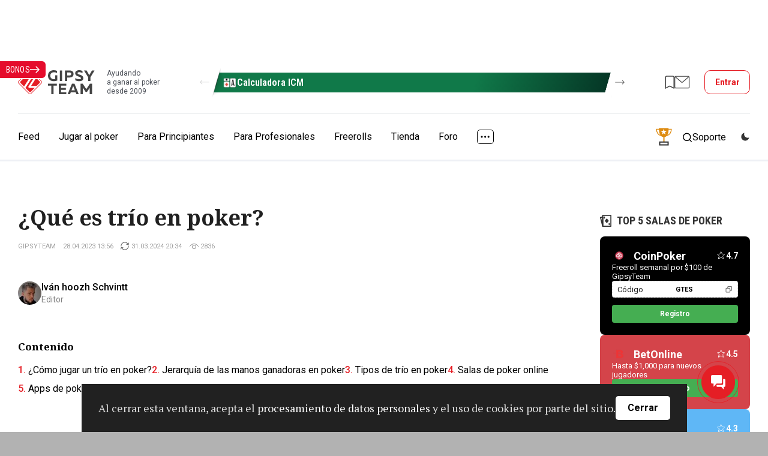

--- FILE ---
content_type: text/html; charset=UTF-8
request_url: https://www.gipsyteam.es/poker/trio-en-poker
body_size: 18902
content:
<!DOCTYPE html>
<html lang="es" >
<head itemscope itemtype="https://schema.org/WPHeader" prefix="og: https://ogp.me/ns# fb: https://ogp.me/ns/fb#">
    
                    <title itemprop="headline">Trío en poker: descubre todas sus particularidades | GipsyTeam.ES</title>
            
                
    
    
    <meta charset="utf-8">
<meta name="viewport" content="width=device-width, initial-scale=1.0" >
<meta name="SKYPE_TOOLBAR" content="SKYPE_TOOLBAR_PARSER_COMPATIBLE" >
<meta name="description" content="En esta oportunidad nos encargaremos de que descubras todas las particularidades del trío en poker, una mano que puede significarnos muchas victorias" itemprop="description" >
<meta name="ahrefs-site-verification" content="2b01386465a766d8dac7fa49410a4eb8706ce3d66a299baf58d276f190a2ab6e" >
<meta property="fb:app_id" content="169307566567199" >
    <link href="https://fonts.googleapis.com/css?family=Roboto:400,500,700|Roboto+Condensed:400,600,700|PT+Serif:400,700|Noto+Serif:400,700&amp;subset=cyrillic&amp;display=swap" rel="stylesheet" media="print" onload="this.media='all';">

        <link href="//www.gipsyteam.es/css/app-site-1769014207.css" media="all" rel="stylesheet" type="text/css" >
<link href="//www.gipsyteam.es/css/tables.css" media="all" rel="stylesheet" type="text/css" >
<link href="//www.gipsyteam.es/magnific-popup/magnific-popup.css" media="print" rel="stylesheet" type="text/css" onload="this.media='all'" >
<link href="//www.gipsyteam.es/tooltipster/tooltipster.bundle.min.css" media="print" rel="stylesheet" type="text/css" onload="this.media='all'" >
<link href="//www.gipsyteam.es/css/bitrix-chat.css" media="print" rel="stylesheet" type="text/css" onload="this.media='all'" >
<link href="https://www.gipsyteam.es/poker/trio-en-poker" hreflang="es-ES" rel="alternate" >
<link href="https://www.gipsyteam.es/poker/trio-en-poker" rel="canonical" >
<link href="//www.gipsyteam.es/css/article-widgets.css" media="all" rel="stylesheet" type="text/css" >
    
    <style>
        .pjax-loading, .pjax-loading * { opacity: 0.9; }
        a.a-hall {
            white-space: nowrap;
        }
    </style>

    <script>
            window.cookieDomain = '.gipsyteam.es';
    
    window.getSpoilerHtml = function (title, contents, rep) {
        return '<div class="spoilerWrapper"><div class="post-spoiler">' +
        '<a class="post-spoiler--button" href="javascript:void(0);" onclick="return false;">' +
        '<span class="post-spoiler--icon"><svg xmlns="http://www.w3.org/2000/svg" width="16" height="16" viewBox="0 0 16 16" fill="none"><path class="post-spoiler--toggle" d="M8 0V16" stroke="var(--i-color1, #e50c2c)" stroke-width="2"></path><path d="M0 8L16 8" stroke="var(--i-color1, #e50c2c)" stroke-width="2"></path></svg></span>' +
        '<div class="post-spoiler--text">' + (title ? title : 'Spoiler') + '</div>' +
        '</a></div><div class="spoilerContainer"><div class="spoiler-inner" style="display: none;">' + contents + '</div></div></div>'
        + (rep ? '<br style="clear: left;" />' : '<br class="clB" />');
    };

            window.region = 'es';
    </script>

    
    
    <script type="text/javascript" src="//www.gipsyteam.es/scripts/jquery-3.4.1.min.js"></script>
<script type="text/javascript" src="//www.gipsyteam.es/scripts/js.cookie.js"></script>
<script type="text/javascript" src="//www.gipsyteam.es/scripts/jquery.pjax.js"></script>
<script type="text/javascript" src="//www.gipsyteam.es/scripts/jstorage.min.js"></script>
<script type="text/javascript" src="//www.gipsyteam.es/scripts/jquery.gritter.js"></script>
<script type="text/javascript" src="//www.gipsyteam.es/scripts/scripts.js"></script>
<script type="text/javascript" src="//www.gipsyteam.es/magnific-popup/jquery.magnific-popup.min.js"></script>
<script type="text/javascript" src="//www.gipsyteam.es/tooltipster/tooltipster.bundle.min.js"></script>
<script type="text/javascript" src="//www.gipsyteam.es/scripts/swiper-1104.min.js"></script>
<script type="text/javascript">
    //<!--
        (function(w, d, s, o){
        var j = d.createElement(s); j.async = true; j.src = '//script.marquiz.ru/v2.js';j.onload = function() {
            if (document.readyState !== 'loading') Marquiz.init(o);
            else document.addEventListener("DOMContentLoaded", function() {
                Marquiz.init(o);
            });
        };
        d.head.insertBefore(j, d.head.firstElementChild);
    })(window, document, 'script', {
        host: '//quiz.marquiz.ru',
        region: 'eu',
        id: '6653778539498200263cb1cb',
        autoOpen: false,
        autoOpenFreq: 'once',
        openOnExit: false,
        disableOnMobile: false
    });
    //-->
</script>
<script type="text/javascript" src="//www.gipsyteam.es/scripts/rater.js"></script>
<script type="text/javascript" src="//www.gipsyteam.es/scripts/required-auth.js"></script>
    
    <link rel="apple-touch-icon" href="/graphics/apple-touch-icon.png">
    <link rel="manifest" href="/pwa/manifest-es.json">

    <link rel="alternate" type="application/rss+xml" title="todos los materiales" href="//www.gipsyteam.ru/rss/all.xml" />
    <link rel="alternate" type="application/rss+xml" title="Noticias" href="//www.gipsyteam.ru/rss/news.xml" />
    <link rel="alternate" type="application/rss+xml" title="Video" href="//www.gipsyteam.ru/rss/videos.xml" />
    <link rel="alternate" type="application/rss+xml" title="EN VIVO" href="//www.gipsyteam.ru/rss/reportages.xml" />
    <link rel="shortcut icon" href="//www.gipsyteam.es/favicon.ico" type="image/x-icon" />
    <link rel="icon" href="//www.gipsyteam.es/favicon.png" type="image/png" />
    <link rel="icon" href="//www.gipsyteam.es/favicon.svg" type="image/svg+xml" />
    <link rel="search" type="application/opensearchdescription+xml" href="//www.gipsyteam.ru/opensearch.xml" title="GipsyTeam.ru" />

    <script type="application/ld+json">
        {
    "@context": "https:\/\/schema.org",
    "@type": "WebSite",
    "url": "https:\/\/www.gipsyteam.es",
    "potentialAction": {
        "@type": "SearchAction",
        "target": "https:\/\/www.gipsyteam.es\/search?query={query}",
        "query": "required",
        "query-input": {
            "@type": "PropertyValueSpecification",
            "valueRequired": true,
            "valueMaxLength": 255,
            "valueName": "query"
        }
    }
}    </script>

    <!-- Google Tag Manager -->
<script>(function(w,d,s,l,i){w[l]=w[l]||[];w[l].push({'gtm.start':
new Date().getTime(),event:'gtm.js'});var f=d.getElementsByTagName(s)[0],
j=d.createElement(s),dl=l!='dataLayer'?'&l='+l:'';j.async=true;j.src=
'https://www.googletagmanager.com/gtm.js?id='+i+dl;f.parentNode.insertBefore(j,f);
})(window,document,'script','dataLayer','GTM-WGH95G');</script>
<!-- End Google Tag Manager -->

    <!-- DL -->
    <script>
        window.dataLayer = window.dataLayer || [];
                            window.dataLayer.push({
    "pageCategory": "none"
});
            </script>

    <script>
    window.addEventListener('load', function () {
        setTimeout(() => {
            const img = new Image();
            img.src = 'https://vk.com/rtrg?p=VK-RTRG-237865-3lHOS';
        }, 0);
    });
</script>
</head>

<body class="">
    <!-- Google Tag Manager (noscript) -->
<noscript><iframe src="https://www.googletagmanager.com/ns.html?id=GTM-WGH95G"
height="0" width="0" style="display:none;visibility:hidden"></iframe></noscript>
<!-- End Google Tag Manager (noscript) -->

    
    <div class="app-site">
        <!-- site header -->
<header class="header">
    <!-- mobile menu top -->
<div class="mobile-top">
    <a class="mobile-top--logo" href="//www.gipsyteam.es">
        <svg width="34" height="34px">
            <use href="/nimg/gt-logo-ext.svg#icon"></use>
        </svg>
    </a>
    <div class="mobile-top--inner">
        <a class="mobile-top--promo pr-tooltip" href="javascript:void(0);" data-tooltip-content="#tooltipPr2" data-tooltipster='{"theme":["tooltipster-borderless", "tooltipster-borderless_mobile"], "gradientStartColor":"#2d2d53", "gradientEndColor":"#90ca8c", "buttonColor":"#5b9f7c"}' style="--gradient-start-color: #2d2d53; --gradient-end-color: #90ca8c;">
    <svg width="33" height="32">
        <use href="/nimg/ext-pr-cup.svg#icon"></use>
    </svg>
</a>

<div class="unitip-wrap">
    <div class="unitip-info" id="tooltipPr2">
        <div class="unitip-popup">
            <div class="unitip-popup--inner">
                <div class="unitip-popup--head">
                    <div class="unitip-popup--heading">$10,000 cada semana por completar tareas</div>
                    <div class="unitip-popup--subheading">A medida que acumules puntos, también aumentará tu stack en el torneo Weekly Powerball Shootout. Este freeroll en formato de shootout all-in tiene un premio acumulado de $10,000 y se jugará todos los domingos a las 15:00, CEST.</div>
                </div>
                <a class="unitip-popup--button" href="https://www.gipsyteam.es/salas-de-poker/promociones/sportsbetting/weekly-powerball-shootout-2" target="_blank">
                    Participar!                    <svg>
                        <use href="/nimg/ext-arrow-loco.svg#arrow"></use>
                    </svg>
                </a>
            </div>
        </div>
    </div>
</div>

                                    <a class="mobile-top--item mobile-top--item_forum" href="https://forum.gipsyteam.es">
                    <svg width="32" height="26">
                        <use href="/nimg/ext-mob-forum.svg#icon"></use>
                    </svg>
                </a>
            
            <a class="mobile-top--login modal-login--open" href="javascript:void(0);">
                <svg width="22" height="21">
                    <use href="/nimg/menu-sprite.svg#i-login"></use>
                </svg>
                Entrar            </a>
            </div>
    <a class="mobile-top--button" href="javascript:void(0);">
        <svg class="mobile-i-menu" width="26" height="17">
            <use href="/nimg/menu-sprite.svg#i-menu"></use>
        </svg>
        <svg class="mobile-i-close" width="23" height="16">
            <use href="/nimg/menu-sprite.svg#i-left-arrow"></use>
        </svg>
    </a>
</div>
<!-- !mobile menu top -->
    
            <!-- top header -->
        <div class="top-header">

            <div class="loco-prescroll">
    <div class="loco-scroll">
        <div class="widget-loco">
                                                                                    <!--loco 3-->
                    <div class="widget-loco--grid widget-loco--grid_triple">
                                                    <!--banner-->
                            <div class="loco-item loco-tooltip" data-id="6" data-tooltip-content="#tooltip6" data-tooltipster='{"theme":"tooltipster-borderless", "gradientStartColor":"#107949", "gradientEndColor":"#053726", "buttonColor":"#ea4141"}' style="--gradient-start-color: #107949; --gradient-end-color: #053726;">
                                <div class="loco-item--inner">
                                                                            <div class="loco-item--icon">
                                            <img src="//www.gipsyteam.es/upload/Headerbannerlogo/default/7.webp?1699585363" srcset="//www.gipsyteam.es/upload/Headerbannerlogo/default/7.webp?1699585363 1x"  loading="lazy" alt="" />                                        </div>
                                                                        <div class="loco-item--name">Calculadora ICM</div>
                                </div>
                            </div>
                            <!--!banner-->
                                                    <!--banner-->
                            <div class="loco-item loco-tooltip" data-id="15" data-tooltip-content="#tooltip15" data-tooltipster='{"theme":"tooltipster-borderless", "gradientStartColor":"#bd30d9", "gradientEndColor":"#710986", "buttonColor":"#000000"}' style="--gradient-start-color: #bd30d9; --gradient-end-color: #710986;">
                                <div class="loco-item--inner">
                                                                            <div class="loco-item--icon">
                                            <img src="//www.gipsyteam.es/upload/Headerbannerlogo/default/16.webp?1755792085" srcset="//www.gipsyteam.es/upload/Headerbannerlogo/default/16.webp?1755792085 1x"  loading="lazy" alt="" />                                        </div>
                                                                        <div class="loco-item--name">Bono del 150 % para CoinPoker</div>
                                </div>
                            </div>
                            <!--!banner-->
                                            </div>
                    <!--!loco 3-->
                                                        <!--loco 3-->
                    <div class="widget-loco--grid widget-loco--grid_triple">
                                                    <!--banner-->
                            <div class="loco-item loco-tooltip" data-id="14" data-tooltip-content="#tooltip14" data-tooltipster='{"theme":"tooltipster-borderless", "gradientStartColor":"#e60f0f", "gradientEndColor":"#05ff65", "buttonColor":"#30c555"}' style="--gradient-start-color: #e60f0f; --gradient-end-color: #05ff65;">
                                <div class="loco-item--inner">
                                                                            <div class="loco-item--icon">
                                            <img src="//www.gipsyteam.es/upload/Headerbannerlogo/default/15.webp?1750342117" srcset="//www.gipsyteam.es/upload/Headerbannerlogo/default/15.webp?1750342117 1x, //www.gipsyteam.es/upload/Headerbannerlogo/default/15@2x.webp?1750342117 2x"  loading="lazy" alt="" />                                        </div>
                                                                        <div class="loco-item--name">Sitios de apuestas</div>
                                </div>
                            </div>
                            <!--!banner-->
                                                    <!--banner-->
                            <div class="loco-item loco-tooltip" data-id="3" data-tooltip-content="#tooltip3" data-tooltipster='{"theme":"tooltipster-borderless", "gradientStartColor":"#174a39", "gradientEndColor":"#31a569", "buttonColor":"#000000"}' style="--gradient-start-color: #174a39; --gradient-end-color: #31a569;">
                                <div class="loco-item--inner">
                                                                            <div class="loco-item--icon">
                                            <img src="//www.gipsyteam.es/upload/Headerbannerlogo/default/4.webp?1697625244" srcset="//www.gipsyteam.es/upload/Headerbannerlogo/default/4.webp?1697625244 1x"  loading="lazy" alt="" />                                        </div>
                                                                        <div class="loco-item--name">Ofertas de partner</div>
                                </div>
                            </div>
                            <!--!banner-->
                                                    <!--banner-->
                            <div class="loco-item loco-tooltip" data-id="4" data-tooltip-content="#tooltip4" data-tooltipster='{"theme":"tooltipster-borderless", "gradientStartColor":"#188a7e", "gradientEndColor":"#126057", "buttonColor":"#e51e26"}' style="--gradient-start-color: #188a7e; --gradient-end-color: #126057;">
                                <div class="loco-item--inner">
                                                                            <div class="loco-item--icon">
                                            <img src="//www.gipsyteam.es/upload/Headerbannerlogo/default/5.webp?1699585175" srcset="//www.gipsyteam.es/upload/Headerbannerlogo/default/5.webp?1699585175 1x"  loading="lazy" alt="" />                                        </div>
                                                                        <div class="loco-item--name">Randomizer</div>
                                </div>
                            </div>
                            <!--!banner-->
                                            </div>
                    <!--!loco 3-->
                                                        <!--loco 3-->
                    <div class="widget-loco--grid widget-loco--grid_triple">
                                                    <!--banner-->
                            <div class="loco-item loco-tooltip" data-id="7" data-tooltip-content="#tooltip7" data-tooltipster='{"theme":"tooltipster-borderless", "gradientStartColor":"#ffaa31", "gradientEndColor":"#c15b00", "buttonColor":"#00a73b"}' style="--gradient-start-color: #ffaa31; --gradient-end-color: #c15b00;">
                                <div class="loco-item--inner">
                                                                            <div class="loco-item--icon">
                                            <img src="//www.gipsyteam.es/upload/Headerbannerlogo/default/8.webp?1699585510" srcset="//www.gipsyteam.es/upload/Headerbannerlogo/default/8.webp?1699585510 1x"  loading="lazy" alt="" />                                        </div>
                                                                        <div class="loco-item--name">Calculadora</div>
                                </div>
                            </div>
                            <!--!banner-->
                                                    <!--banner-->
                            <div class="loco-item loco-tooltip" data-id="8" data-tooltip-content="#tooltip8" data-tooltipster='{"theme":"tooltipster-borderless", "gradientStartColor":"#663781", "gradientEndColor":"#441d63", "buttonColor":"#00975c"}' style="--gradient-start-color: #663781; --gradient-end-color: #441d63;">
                                <div class="loco-item--inner">
                                                                            <div class="loco-item--icon">
                                            <img src="//www.gipsyteam.es/upload/Headerbannerlogo/default/9.webp?1699585599" srcset="//www.gipsyteam.es/upload/Headerbannerlogo/default/9.webp?1699585599 1x"  loading="lazy" alt="" />                                        </div>
                                                                        <div class="loco-item--name">Tráfico de cash</div>
                                </div>
                            </div>
                            <!--!banner-->
                                            </div>
                    <!--!loco 3-->
                                                                                                    <!--loco 2-->
                    <div class="widget-loco--grid widget-loco--grid_double">
                                                    <!--banner-->
                            <div class="loco-item loco-tooltip" data-id="6" data-tooltip-content="#tooltip6" data-tooltipster='{"theme":"tooltipster-borderless", "gradientStartColor":"#107949", "gradientEndColor":"#053726", "buttonColor":"#ea4141"}' style="--gradient-start-color: #107949; --gradient-end-color: #053726;">
                                <div class="loco-item--inner">
                                                                            <div class="loco-item--icon">
                                            <img src="//www.gipsyteam.es/upload/Headerbannerlogo/default/7.webp?1699585363" srcset="//www.gipsyteam.es/upload/Headerbannerlogo/default/7.webp?1699585363 1x"  loading="lazy" alt="" />                                        </div>
                                                                        <div class="loco-item--name">Calculadora ICM</div>
                                </div>
                            </div>
                            <!--!banner-->
                                            </div>
                    <!--!loco 2-->
                                                        <!--loco 2-->
                    <div class="widget-loco--grid widget-loco--grid_double">
                                                    <!--banner-->
                            <div class="loco-item loco-tooltip" data-id="15" data-tooltip-content="#tooltip15" data-tooltipster='{"theme":"tooltipster-borderless", "gradientStartColor":"#bd30d9", "gradientEndColor":"#710986", "buttonColor":"#000000"}' style="--gradient-start-color: #bd30d9; --gradient-end-color: #710986;">
                                <div class="loco-item--inner">
                                                                            <div class="loco-item--icon">
                                            <img src="//www.gipsyteam.es/upload/Headerbannerlogo/default/16.webp?1755792085" srcset="//www.gipsyteam.es/upload/Headerbannerlogo/default/16.webp?1755792085 1x"  loading="lazy" alt="" />                                        </div>
                                                                        <div class="loco-item--name">Bono del 150 % para CoinPoker</div>
                                </div>
                            </div>
                            <!--!banner-->
                                            </div>
                    <!--!loco 2-->
                                                        <!--loco 2-->
                    <div class="widget-loco--grid widget-loco--grid_double">
                                                    <!--banner-->
                            <div class="loco-item loco-tooltip" data-id="14" data-tooltip-content="#tooltip14" data-tooltipster='{"theme":"tooltipster-borderless", "gradientStartColor":"#e60f0f", "gradientEndColor":"#05ff65", "buttonColor":"#30c555"}' style="--gradient-start-color: #e60f0f; --gradient-end-color: #05ff65;">
                                <div class="loco-item--inner">
                                                                            <div class="loco-item--icon">
                                            <img src="//www.gipsyteam.es/upload/Headerbannerlogo/default/15.webp?1750342117" srcset="//www.gipsyteam.es/upload/Headerbannerlogo/default/15.webp?1750342117 1x, //www.gipsyteam.es/upload/Headerbannerlogo/default/15@2x.webp?1750342117 2x"  loading="lazy" alt="" />                                        </div>
                                                                        <div class="loco-item--name">Sitios de apuestas</div>
                                </div>
                            </div>
                            <!--!banner-->
                                                    <!--banner-->
                            <div class="loco-item loco-tooltip" data-id="3" data-tooltip-content="#tooltip3" data-tooltipster='{"theme":"tooltipster-borderless", "gradientStartColor":"#174a39", "gradientEndColor":"#31a569", "buttonColor":"#000000"}' style="--gradient-start-color: #174a39; --gradient-end-color: #31a569;">
                                <div class="loco-item--inner">
                                                                            <div class="loco-item--icon">
                                            <img src="//www.gipsyteam.es/upload/Headerbannerlogo/default/4.webp?1697625244" srcset="//www.gipsyteam.es/upload/Headerbannerlogo/default/4.webp?1697625244 1x"  loading="lazy" alt="" />                                        </div>
                                                                        <div class="loco-item--name">Ofertas de partner</div>
                                </div>
                            </div>
                            <!--!banner-->
                                            </div>
                    <!--!loco 2-->
                                                        <!--loco 2-->
                    <div class="widget-loco--grid widget-loco--grid_double">
                                                    <!--banner-->
                            <div class="loco-item loco-tooltip" data-id="4" data-tooltip-content="#tooltip4" data-tooltipster='{"theme":"tooltipster-borderless", "gradientStartColor":"#188a7e", "gradientEndColor":"#126057", "buttonColor":"#e51e26"}' style="--gradient-start-color: #188a7e; --gradient-end-color: #126057;">
                                <div class="loco-item--inner">
                                                                            <div class="loco-item--icon">
                                            <img src="//www.gipsyteam.es/upload/Headerbannerlogo/default/5.webp?1699585175" srcset="//www.gipsyteam.es/upload/Headerbannerlogo/default/5.webp?1699585175 1x"  loading="lazy" alt="" />                                        </div>
                                                                        <div class="loco-item--name">Randomizer</div>
                                </div>
                            </div>
                            <!--!banner-->
                                                    <!--banner-->
                            <div class="loco-item loco-tooltip" data-id="7" data-tooltip-content="#tooltip7" data-tooltipster='{"theme":"tooltipster-borderless", "gradientStartColor":"#ffaa31", "gradientEndColor":"#c15b00", "buttonColor":"#00a73b"}' style="--gradient-start-color: #ffaa31; --gradient-end-color: #c15b00;">
                                <div class="loco-item--inner">
                                                                            <div class="loco-item--icon">
                                            <img src="//www.gipsyteam.es/upload/Headerbannerlogo/default/8.webp?1699585510" srcset="//www.gipsyteam.es/upload/Headerbannerlogo/default/8.webp?1699585510 1x"  loading="lazy" alt="" />                                        </div>
                                                                        <div class="loco-item--name">Calculadora</div>
                                </div>
                            </div>
                            <!--!banner-->
                                            </div>
                    <!--!loco 2-->
                                                        <!--loco 2-->
                    <div class="widget-loco--grid widget-loco--grid_double">
                                                    <!--banner-->
                            <div class="loco-item loco-tooltip" data-id="8" data-tooltip-content="#tooltip8" data-tooltipster='{"theme":"tooltipster-borderless", "gradientStartColor":"#663781", "gradientEndColor":"#441d63", "buttonColor":"#00975c"}' style="--gradient-start-color: #663781; --gradient-end-color: #441d63;">
                                <div class="loco-item--inner">
                                                                            <div class="loco-item--icon">
                                            <img src="//www.gipsyteam.es/upload/Headerbannerlogo/default/9.webp?1699585599" srcset="//www.gipsyteam.es/upload/Headerbannerlogo/default/9.webp?1699585599 1x"  loading="lazy" alt="" />                                        </div>
                                                                        <div class="loco-item--name">Tráfico de cash</div>
                                </div>
                            </div>
                            <!--!banner-->
                                            </div>
                    <!--!loco 2-->
                                                                                                    <!--loco 1-->
                    <div class="widget-loco--grid widget-loco--grid_single">
                                                    <!--banner-->
                            <div class="loco-item loco-tooltip" data-id="6" data-tooltip-content="#tooltip6" data-tooltipster='{"theme":"tooltipster-borderless", "gradientStartColor":"#107949", "gradientEndColor":"#053726", "buttonColor":"#ea4141"}' style="--gradient-start-color: #107949; --gradient-end-color: #053726;">
                                <div class="loco-item--inner">
                                                                            <div class="loco-item--icon">
                                            <img src="//www.gipsyteam.es/upload/Headerbannerlogo/default/7.webp?1699585363" srcset="//www.gipsyteam.es/upload/Headerbannerlogo/default/7.webp?1699585363 1x"  loading="lazy" alt="" />                                        </div>
                                                                        <div class="loco-item--name">Calculadora ICM</div>
                                </div>
                            </div>
                            <!--!banner-->
                                            </div>
                    <!--!loco 1-->
                                                        <!--loco 1-->
                    <div class="widget-loco--grid widget-loco--grid_single">
                                                    <!--banner-->
                            <div class="loco-item loco-tooltip" data-id="15" data-tooltip-content="#tooltip15" data-tooltipster='{"theme":"tooltipster-borderless", "gradientStartColor":"#bd30d9", "gradientEndColor":"#710986", "buttonColor":"#000000"}' style="--gradient-start-color: #bd30d9; --gradient-end-color: #710986;">
                                <div class="loco-item--inner">
                                                                            <div class="loco-item--icon">
                                            <img src="//www.gipsyteam.es/upload/Headerbannerlogo/default/16.webp?1755792085" srcset="//www.gipsyteam.es/upload/Headerbannerlogo/default/16.webp?1755792085 1x"  loading="lazy" alt="" />                                        </div>
                                                                        <div class="loco-item--name">Bono del 150 % para CoinPoker</div>
                                </div>
                            </div>
                            <!--!banner-->
                                            </div>
                    <!--!loco 1-->
                                                        <!--loco 1-->
                    <div class="widget-loco--grid widget-loco--grid_single">
                                                    <!--banner-->
                            <div class="loco-item loco-tooltip" data-id="14" data-tooltip-content="#tooltip14" data-tooltipster='{"theme":"tooltipster-borderless", "gradientStartColor":"#e60f0f", "gradientEndColor":"#05ff65", "buttonColor":"#30c555"}' style="--gradient-start-color: #e60f0f; --gradient-end-color: #05ff65;">
                                <div class="loco-item--inner">
                                                                            <div class="loco-item--icon">
                                            <img src="//www.gipsyteam.es/upload/Headerbannerlogo/default/15.webp?1750342117" srcset="//www.gipsyteam.es/upload/Headerbannerlogo/default/15.webp?1750342117 1x, //www.gipsyteam.es/upload/Headerbannerlogo/default/15@2x.webp?1750342117 2x"  loading="lazy" alt="" />                                        </div>
                                                                        <div class="loco-item--name">Sitios de apuestas</div>
                                </div>
                            </div>
                            <!--!banner-->
                                            </div>
                    <!--!loco 1-->
                                                        <!--loco 1-->
                    <div class="widget-loco--grid widget-loco--grid_single">
                                                    <!--banner-->
                            <div class="loco-item loco-tooltip" data-id="3" data-tooltip-content="#tooltip3" data-tooltipster='{"theme":"tooltipster-borderless", "gradientStartColor":"#174a39", "gradientEndColor":"#31a569", "buttonColor":"#000000"}' style="--gradient-start-color: #174a39; --gradient-end-color: #31a569;">
                                <div class="loco-item--inner">
                                                                            <div class="loco-item--icon">
                                            <img src="//www.gipsyteam.es/upload/Headerbannerlogo/default/4.webp?1697625244" srcset="//www.gipsyteam.es/upload/Headerbannerlogo/default/4.webp?1697625244 1x"  loading="lazy" alt="" />                                        </div>
                                                                        <div class="loco-item--name">Ofertas de partner</div>
                                </div>
                            </div>
                            <!--!banner-->
                                            </div>
                    <!--!loco 1-->
                                                        <!--loco 1-->
                    <div class="widget-loco--grid widget-loco--grid_single">
                                                    <!--banner-->
                            <div class="loco-item loco-tooltip" data-id="4" data-tooltip-content="#tooltip4" data-tooltipster='{"theme":"tooltipster-borderless", "gradientStartColor":"#188a7e", "gradientEndColor":"#126057", "buttonColor":"#e51e26"}' style="--gradient-start-color: #188a7e; --gradient-end-color: #126057;">
                                <div class="loco-item--inner">
                                                                            <div class="loco-item--icon">
                                            <img src="//www.gipsyteam.es/upload/Headerbannerlogo/default/5.webp?1699585175" srcset="//www.gipsyteam.es/upload/Headerbannerlogo/default/5.webp?1699585175 1x"  loading="lazy" alt="" />                                        </div>
                                                                        <div class="loco-item--name">Randomizer</div>
                                </div>
                            </div>
                            <!--!banner-->
                                            </div>
                    <!--!loco 1-->
                                                        <!--loco 1-->
                    <div class="widget-loco--grid widget-loco--grid_single">
                                                    <!--banner-->
                            <div class="loco-item loco-tooltip" data-id="7" data-tooltip-content="#tooltip7" data-tooltipster='{"theme":"tooltipster-borderless", "gradientStartColor":"#ffaa31", "gradientEndColor":"#c15b00", "buttonColor":"#00a73b"}' style="--gradient-start-color: #ffaa31; --gradient-end-color: #c15b00;">
                                <div class="loco-item--inner">
                                                                            <div class="loco-item--icon">
                                            <img src="//www.gipsyteam.es/upload/Headerbannerlogo/default/8.webp?1699585510" srcset="//www.gipsyteam.es/upload/Headerbannerlogo/default/8.webp?1699585510 1x"  loading="lazy" alt="" />                                        </div>
                                                                        <div class="loco-item--name">Calculadora</div>
                                </div>
                            </div>
                            <!--!banner-->
                                            </div>
                    <!--!loco 1-->
                                                        <!--loco 1-->
                    <div class="widget-loco--grid widget-loco--grid_single">
                                                    <!--banner-->
                            <div class="loco-item loco-tooltip" data-id="8" data-tooltip-content="#tooltip8" data-tooltipster='{"theme":"tooltipster-borderless", "gradientStartColor":"#663781", "gradientEndColor":"#441d63", "buttonColor":"#00975c"}' style="--gradient-start-color: #663781; --gradient-end-color: #441d63;">
                                <div class="loco-item--inner">
                                                                            <div class="loco-item--icon">
                                            <img src="//www.gipsyteam.es/upload/Headerbannerlogo/default/9.webp?1699585599" srcset="//www.gipsyteam.es/upload/Headerbannerlogo/default/9.webp?1699585599 1x"  loading="lazy" alt="" />                                        </div>
                                                                        <div class="loco-item--name">Tráfico de cash</div>
                                </div>
                            </div>
                            <!--!banner-->
                                            </div>
                    <!--!loco 1-->
                            
                    </div>
    </div>
    <a class="widget-loco--arrow widget-loco--arrow_prev" href="javascript:void(0);">
        <svg>
            <use href="/nimg/loco-arrow-right.svg#icon"></use>
        </svg>
    </a>
    <a class="widget-loco--arrow widget-loco--arrow_next" href="javascript:void(0);">
        <svg>
            <use href="/nimg/loco-arrow-right.svg#icon"></use>
        </svg>
    </a>
</div>


            <div class="top-header--inner">
                                                            <a class="top-header--target" href="https://b.gipsyteam.ru/delivery/cl.php?bannerid=650&zoneid=11&sig=9ab99399e3d9bc19b0e963d01252d5d7e161cd5473ec6f977e904c42631ebb50&dest=https%3A%2F%2Fplay.surf.poker%2F%3Faffiliate%3DGTES">
                            <img src="https://b.gipsyteam.ru/images/dc8d34be66865858ccd3aeadc1e3dd30.jpeg" loading="lazy" alt="" width="750" height="80" />
                            <img src="https://b.gipsyteam.ru/delivery/lg.php?bannerid=650&campaignid=12&zoneid=11&loc=https%3A%2F%2Fwww.gipsyteam.es%2Fpoker%2Ftrio-en-poker&cb=9c45421ed7" width="0" height="0" alt="" style="width: 0; height: 0;" />
                        </a>
                                                </div>
        </div>
        <!-- !top header -->
    
    <!-- middle header -->
    <div class="middle-header">
        <div class="middle-header--inner">
            <a class="middle-header--logo" href="//www.gipsyteam.es">
                <svg>
                    <use href="/nimg/gt-logo-ext-header.svg#icon"></use>
                </svg>
                <div class="middle-header--slogan">Ayudando<br>a ganar al poker<br>desde 2009</div>
            </a>

            <div class="loco-prescroll">
    <div class="loco-scroll">
        <div class="widget-loco">
                                                                                    <!--loco 3-->
                    <div class="widget-loco--grid widget-loco--grid_triple">
                                                    <!--banner-->
                            <div class="loco-item loco-tooltip" data-id="6" data-tooltip-content="#tooltip6" data-tooltipster='{"theme":"tooltipster-borderless", "gradientStartColor":"#107949", "gradientEndColor":"#053726", "buttonColor":"#ea4141"}' style="--gradient-start-color: #107949; --gradient-end-color: #053726;">
                                <div class="loco-item--inner">
                                                                            <div class="loco-item--icon">
                                            <img src="//www.gipsyteam.es/upload/Headerbannerlogo/default/7.webp?1699585363" srcset="//www.gipsyteam.es/upload/Headerbannerlogo/default/7.webp?1699585363 1x"  loading="lazy" alt="" />                                        </div>
                                                                        <div class="loco-item--name">Calculadora ICM</div>
                                </div>
                            </div>
                            <!--!banner-->
                                                    <!--banner-->
                            <div class="loco-item loco-tooltip" data-id="15" data-tooltip-content="#tooltip15" data-tooltipster='{"theme":"tooltipster-borderless", "gradientStartColor":"#bd30d9", "gradientEndColor":"#710986", "buttonColor":"#000000"}' style="--gradient-start-color: #bd30d9; --gradient-end-color: #710986;">
                                <div class="loco-item--inner">
                                                                            <div class="loco-item--icon">
                                            <img src="//www.gipsyteam.es/upload/Headerbannerlogo/default/16.webp?1755792085" srcset="//www.gipsyteam.es/upload/Headerbannerlogo/default/16.webp?1755792085 1x"  loading="lazy" alt="" />                                        </div>
                                                                        <div class="loco-item--name">Bono del 150 % para CoinPoker</div>
                                </div>
                            </div>
                            <!--!banner-->
                                            </div>
                    <!--!loco 3-->
                                                        <!--loco 3-->
                    <div class="widget-loco--grid widget-loco--grid_triple">
                                                    <!--banner-->
                            <div class="loco-item loco-tooltip" data-id="14" data-tooltip-content="#tooltip14" data-tooltipster='{"theme":"tooltipster-borderless", "gradientStartColor":"#e60f0f", "gradientEndColor":"#05ff65", "buttonColor":"#30c555"}' style="--gradient-start-color: #e60f0f; --gradient-end-color: #05ff65;">
                                <div class="loco-item--inner">
                                                                            <div class="loco-item--icon">
                                            <img src="//www.gipsyteam.es/upload/Headerbannerlogo/default/15.webp?1750342117" srcset="//www.gipsyteam.es/upload/Headerbannerlogo/default/15.webp?1750342117 1x, //www.gipsyteam.es/upload/Headerbannerlogo/default/15@2x.webp?1750342117 2x"  loading="lazy" alt="" />                                        </div>
                                                                        <div class="loco-item--name">Sitios de apuestas</div>
                                </div>
                            </div>
                            <!--!banner-->
                                                    <!--banner-->
                            <div class="loco-item loco-tooltip" data-id="3" data-tooltip-content="#tooltip3" data-tooltipster='{"theme":"tooltipster-borderless", "gradientStartColor":"#174a39", "gradientEndColor":"#31a569", "buttonColor":"#000000"}' style="--gradient-start-color: #174a39; --gradient-end-color: #31a569;">
                                <div class="loco-item--inner">
                                                                            <div class="loco-item--icon">
                                            <img src="//www.gipsyteam.es/upload/Headerbannerlogo/default/4.webp?1697625244" srcset="//www.gipsyteam.es/upload/Headerbannerlogo/default/4.webp?1697625244 1x"  loading="lazy" alt="" />                                        </div>
                                                                        <div class="loco-item--name">Ofertas de partner</div>
                                </div>
                            </div>
                            <!--!banner-->
                                                    <!--banner-->
                            <div class="loco-item loco-tooltip" data-id="4" data-tooltip-content="#tooltip4" data-tooltipster='{"theme":"tooltipster-borderless", "gradientStartColor":"#188a7e", "gradientEndColor":"#126057", "buttonColor":"#e51e26"}' style="--gradient-start-color: #188a7e; --gradient-end-color: #126057;">
                                <div class="loco-item--inner">
                                                                            <div class="loco-item--icon">
                                            <img src="//www.gipsyteam.es/upload/Headerbannerlogo/default/5.webp?1699585175" srcset="//www.gipsyteam.es/upload/Headerbannerlogo/default/5.webp?1699585175 1x"  loading="lazy" alt="" />                                        </div>
                                                                        <div class="loco-item--name">Randomizer</div>
                                </div>
                            </div>
                            <!--!banner-->
                                            </div>
                    <!--!loco 3-->
                                                        <!--loco 3-->
                    <div class="widget-loco--grid widget-loco--grid_triple">
                                                    <!--banner-->
                            <div class="loco-item loco-tooltip" data-id="7" data-tooltip-content="#tooltip7" data-tooltipster='{"theme":"tooltipster-borderless", "gradientStartColor":"#ffaa31", "gradientEndColor":"#c15b00", "buttonColor":"#00a73b"}' style="--gradient-start-color: #ffaa31; --gradient-end-color: #c15b00;">
                                <div class="loco-item--inner">
                                                                            <div class="loco-item--icon">
                                            <img src="//www.gipsyteam.es/upload/Headerbannerlogo/default/8.webp?1699585510" srcset="//www.gipsyteam.es/upload/Headerbannerlogo/default/8.webp?1699585510 1x"  loading="lazy" alt="" />                                        </div>
                                                                        <div class="loco-item--name">Calculadora</div>
                                </div>
                            </div>
                            <!--!banner-->
                                                    <!--banner-->
                            <div class="loco-item loco-tooltip" data-id="8" data-tooltip-content="#tooltip8" data-tooltipster='{"theme":"tooltipster-borderless", "gradientStartColor":"#663781", "gradientEndColor":"#441d63", "buttonColor":"#00975c"}' style="--gradient-start-color: #663781; --gradient-end-color: #441d63;">
                                <div class="loco-item--inner">
                                                                            <div class="loco-item--icon">
                                            <img src="//www.gipsyteam.es/upload/Headerbannerlogo/default/9.webp?1699585599" srcset="//www.gipsyteam.es/upload/Headerbannerlogo/default/9.webp?1699585599 1x"  loading="lazy" alt="" />                                        </div>
                                                                        <div class="loco-item--name">Tráfico de cash</div>
                                </div>
                            </div>
                            <!--!banner-->
                                            </div>
                    <!--!loco 3-->
                                                                                                    <!--loco 2-->
                    <div class="widget-loco--grid widget-loco--grid_double">
                                                    <!--banner-->
                            <div class="loco-item loco-tooltip" data-id="6" data-tooltip-content="#tooltip6" data-tooltipster='{"theme":"tooltipster-borderless", "gradientStartColor":"#107949", "gradientEndColor":"#053726", "buttonColor":"#ea4141"}' style="--gradient-start-color: #107949; --gradient-end-color: #053726;">
                                <div class="loco-item--inner">
                                                                            <div class="loco-item--icon">
                                            <img src="//www.gipsyteam.es/upload/Headerbannerlogo/default/7.webp?1699585363" srcset="//www.gipsyteam.es/upload/Headerbannerlogo/default/7.webp?1699585363 1x"  loading="lazy" alt="" />                                        </div>
                                                                        <div class="loco-item--name">Calculadora ICM</div>
                                </div>
                            </div>
                            <!--!banner-->
                                            </div>
                    <!--!loco 2-->
                                                        <!--loco 2-->
                    <div class="widget-loco--grid widget-loco--grid_double">
                                                    <!--banner-->
                            <div class="loco-item loco-tooltip" data-id="15" data-tooltip-content="#tooltip15" data-tooltipster='{"theme":"tooltipster-borderless", "gradientStartColor":"#bd30d9", "gradientEndColor":"#710986", "buttonColor":"#000000"}' style="--gradient-start-color: #bd30d9; --gradient-end-color: #710986;">
                                <div class="loco-item--inner">
                                                                            <div class="loco-item--icon">
                                            <img src="//www.gipsyteam.es/upload/Headerbannerlogo/default/16.webp?1755792085" srcset="//www.gipsyteam.es/upload/Headerbannerlogo/default/16.webp?1755792085 1x"  loading="lazy" alt="" />                                        </div>
                                                                        <div class="loco-item--name">Bono del 150 % para CoinPoker</div>
                                </div>
                            </div>
                            <!--!banner-->
                                            </div>
                    <!--!loco 2-->
                                                        <!--loco 2-->
                    <div class="widget-loco--grid widget-loco--grid_double">
                                                    <!--banner-->
                            <div class="loco-item loco-tooltip" data-id="14" data-tooltip-content="#tooltip14" data-tooltipster='{"theme":"tooltipster-borderless", "gradientStartColor":"#e60f0f", "gradientEndColor":"#05ff65", "buttonColor":"#30c555"}' style="--gradient-start-color: #e60f0f; --gradient-end-color: #05ff65;">
                                <div class="loco-item--inner">
                                                                            <div class="loco-item--icon">
                                            <img src="//www.gipsyteam.es/upload/Headerbannerlogo/default/15.webp?1750342117" srcset="//www.gipsyteam.es/upload/Headerbannerlogo/default/15.webp?1750342117 1x, //www.gipsyteam.es/upload/Headerbannerlogo/default/15@2x.webp?1750342117 2x"  loading="lazy" alt="" />                                        </div>
                                                                        <div class="loco-item--name">Sitios de apuestas</div>
                                </div>
                            </div>
                            <!--!banner-->
                                                    <!--banner-->
                            <div class="loco-item loco-tooltip" data-id="3" data-tooltip-content="#tooltip3" data-tooltipster='{"theme":"tooltipster-borderless", "gradientStartColor":"#174a39", "gradientEndColor":"#31a569", "buttonColor":"#000000"}' style="--gradient-start-color: #174a39; --gradient-end-color: #31a569;">
                                <div class="loco-item--inner">
                                                                            <div class="loco-item--icon">
                                            <img src="//www.gipsyteam.es/upload/Headerbannerlogo/default/4.webp?1697625244" srcset="//www.gipsyteam.es/upload/Headerbannerlogo/default/4.webp?1697625244 1x"  loading="lazy" alt="" />                                        </div>
                                                                        <div class="loco-item--name">Ofertas de partner</div>
                                </div>
                            </div>
                            <!--!banner-->
                                            </div>
                    <!--!loco 2-->
                                                        <!--loco 2-->
                    <div class="widget-loco--grid widget-loco--grid_double">
                                                    <!--banner-->
                            <div class="loco-item loco-tooltip" data-id="4" data-tooltip-content="#tooltip4" data-tooltipster='{"theme":"tooltipster-borderless", "gradientStartColor":"#188a7e", "gradientEndColor":"#126057", "buttonColor":"#e51e26"}' style="--gradient-start-color: #188a7e; --gradient-end-color: #126057;">
                                <div class="loco-item--inner">
                                                                            <div class="loco-item--icon">
                                            <img src="//www.gipsyteam.es/upload/Headerbannerlogo/default/5.webp?1699585175" srcset="//www.gipsyteam.es/upload/Headerbannerlogo/default/5.webp?1699585175 1x"  loading="lazy" alt="" />                                        </div>
                                                                        <div class="loco-item--name">Randomizer</div>
                                </div>
                            </div>
                            <!--!banner-->
                                                    <!--banner-->
                            <div class="loco-item loco-tooltip" data-id="7" data-tooltip-content="#tooltip7" data-tooltipster='{"theme":"tooltipster-borderless", "gradientStartColor":"#ffaa31", "gradientEndColor":"#c15b00", "buttonColor":"#00a73b"}' style="--gradient-start-color: #ffaa31; --gradient-end-color: #c15b00;">
                                <div class="loco-item--inner">
                                                                            <div class="loco-item--icon">
                                            <img src="//www.gipsyteam.es/upload/Headerbannerlogo/default/8.webp?1699585510" srcset="//www.gipsyteam.es/upload/Headerbannerlogo/default/8.webp?1699585510 1x"  loading="lazy" alt="" />                                        </div>
                                                                        <div class="loco-item--name">Calculadora</div>
                                </div>
                            </div>
                            <!--!banner-->
                                            </div>
                    <!--!loco 2-->
                                                        <!--loco 2-->
                    <div class="widget-loco--grid widget-loco--grid_double">
                                                    <!--banner-->
                            <div class="loco-item loco-tooltip" data-id="8" data-tooltip-content="#tooltip8" data-tooltipster='{"theme":"tooltipster-borderless", "gradientStartColor":"#663781", "gradientEndColor":"#441d63", "buttonColor":"#00975c"}' style="--gradient-start-color: #663781; --gradient-end-color: #441d63;">
                                <div class="loco-item--inner">
                                                                            <div class="loco-item--icon">
                                            <img src="//www.gipsyteam.es/upload/Headerbannerlogo/default/9.webp?1699585599" srcset="//www.gipsyteam.es/upload/Headerbannerlogo/default/9.webp?1699585599 1x"  loading="lazy" alt="" />                                        </div>
                                                                        <div class="loco-item--name">Tráfico de cash</div>
                                </div>
                            </div>
                            <!--!banner-->
                                            </div>
                    <!--!loco 2-->
                                                                                                    <!--loco 1-->
                    <div class="widget-loco--grid widget-loco--grid_single">
                                                    <!--banner-->
                            <div class="loco-item loco-tooltip" data-id="6" data-tooltip-content="#tooltip6" data-tooltipster='{"theme":"tooltipster-borderless", "gradientStartColor":"#107949", "gradientEndColor":"#053726", "buttonColor":"#ea4141"}' style="--gradient-start-color: #107949; --gradient-end-color: #053726;">
                                <div class="loco-item--inner">
                                                                            <div class="loco-item--icon">
                                            <img src="//www.gipsyteam.es/upload/Headerbannerlogo/default/7.webp?1699585363" srcset="//www.gipsyteam.es/upload/Headerbannerlogo/default/7.webp?1699585363 1x"  loading="lazy" alt="" />                                        </div>
                                                                        <div class="loco-item--name">Calculadora ICM</div>
                                </div>
                            </div>
                            <!--!banner-->
                                            </div>
                    <!--!loco 1-->
                                                        <!--loco 1-->
                    <div class="widget-loco--grid widget-loco--grid_single">
                                                    <!--banner-->
                            <div class="loco-item loco-tooltip" data-id="15" data-tooltip-content="#tooltip15" data-tooltipster='{"theme":"tooltipster-borderless", "gradientStartColor":"#bd30d9", "gradientEndColor":"#710986", "buttonColor":"#000000"}' style="--gradient-start-color: #bd30d9; --gradient-end-color: #710986;">
                                <div class="loco-item--inner">
                                                                            <div class="loco-item--icon">
                                            <img src="//www.gipsyteam.es/upload/Headerbannerlogo/default/16.webp?1755792085" srcset="//www.gipsyteam.es/upload/Headerbannerlogo/default/16.webp?1755792085 1x"  loading="lazy" alt="" />                                        </div>
                                                                        <div class="loco-item--name">Bono del 150 % para CoinPoker</div>
                                </div>
                            </div>
                            <!--!banner-->
                                            </div>
                    <!--!loco 1-->
                                                        <!--loco 1-->
                    <div class="widget-loco--grid widget-loco--grid_single">
                                                    <!--banner-->
                            <div class="loco-item loco-tooltip" data-id="14" data-tooltip-content="#tooltip14" data-tooltipster='{"theme":"tooltipster-borderless", "gradientStartColor":"#e60f0f", "gradientEndColor":"#05ff65", "buttonColor":"#30c555"}' style="--gradient-start-color: #e60f0f; --gradient-end-color: #05ff65;">
                                <div class="loco-item--inner">
                                                                            <div class="loco-item--icon">
                                            <img src="//www.gipsyteam.es/upload/Headerbannerlogo/default/15.webp?1750342117" srcset="//www.gipsyteam.es/upload/Headerbannerlogo/default/15.webp?1750342117 1x, //www.gipsyteam.es/upload/Headerbannerlogo/default/15@2x.webp?1750342117 2x"  loading="lazy" alt="" />                                        </div>
                                                                        <div class="loco-item--name">Sitios de apuestas</div>
                                </div>
                            </div>
                            <!--!banner-->
                                            </div>
                    <!--!loco 1-->
                                                        <!--loco 1-->
                    <div class="widget-loco--grid widget-loco--grid_single">
                                                    <!--banner-->
                            <div class="loco-item loco-tooltip" data-id="3" data-tooltip-content="#tooltip3" data-tooltipster='{"theme":"tooltipster-borderless", "gradientStartColor":"#174a39", "gradientEndColor":"#31a569", "buttonColor":"#000000"}' style="--gradient-start-color: #174a39; --gradient-end-color: #31a569;">
                                <div class="loco-item--inner">
                                                                            <div class="loco-item--icon">
                                            <img src="//www.gipsyteam.es/upload/Headerbannerlogo/default/4.webp?1697625244" srcset="//www.gipsyteam.es/upload/Headerbannerlogo/default/4.webp?1697625244 1x"  loading="lazy" alt="" />                                        </div>
                                                                        <div class="loco-item--name">Ofertas de partner</div>
                                </div>
                            </div>
                            <!--!banner-->
                                            </div>
                    <!--!loco 1-->
                                                        <!--loco 1-->
                    <div class="widget-loco--grid widget-loco--grid_single">
                                                    <!--banner-->
                            <div class="loco-item loco-tooltip" data-id="4" data-tooltip-content="#tooltip4" data-tooltipster='{"theme":"tooltipster-borderless", "gradientStartColor":"#188a7e", "gradientEndColor":"#126057", "buttonColor":"#e51e26"}' style="--gradient-start-color: #188a7e; --gradient-end-color: #126057;">
                                <div class="loco-item--inner">
                                                                            <div class="loco-item--icon">
                                            <img src="//www.gipsyteam.es/upload/Headerbannerlogo/default/5.webp?1699585175" srcset="//www.gipsyteam.es/upload/Headerbannerlogo/default/5.webp?1699585175 1x"  loading="lazy" alt="" />                                        </div>
                                                                        <div class="loco-item--name">Randomizer</div>
                                </div>
                            </div>
                            <!--!banner-->
                                            </div>
                    <!--!loco 1-->
                                                        <!--loco 1-->
                    <div class="widget-loco--grid widget-loco--grid_single">
                                                    <!--banner-->
                            <div class="loco-item loco-tooltip" data-id="7" data-tooltip-content="#tooltip7" data-tooltipster='{"theme":"tooltipster-borderless", "gradientStartColor":"#ffaa31", "gradientEndColor":"#c15b00", "buttonColor":"#00a73b"}' style="--gradient-start-color: #ffaa31; --gradient-end-color: #c15b00;">
                                <div class="loco-item--inner">
                                                                            <div class="loco-item--icon">
                                            <img src="//www.gipsyteam.es/upload/Headerbannerlogo/default/8.webp?1699585510" srcset="//www.gipsyteam.es/upload/Headerbannerlogo/default/8.webp?1699585510 1x"  loading="lazy" alt="" />                                        </div>
                                                                        <div class="loco-item--name">Calculadora</div>
                                </div>
                            </div>
                            <!--!banner-->
                                            </div>
                    <!--!loco 1-->
                                                        <!--loco 1-->
                    <div class="widget-loco--grid widget-loco--grid_single">
                                                    <!--banner-->
                            <div class="loco-item loco-tooltip" data-id="8" data-tooltip-content="#tooltip8" data-tooltipster='{"theme":"tooltipster-borderless", "gradientStartColor":"#663781", "gradientEndColor":"#441d63", "buttonColor":"#00975c"}' style="--gradient-start-color: #663781; --gradient-end-color: #441d63;">
                                <div class="loco-item--inner">
                                                                            <div class="loco-item--icon">
                                            <img src="//www.gipsyteam.es/upload/Headerbannerlogo/default/9.webp?1699585599" srcset="//www.gipsyteam.es/upload/Headerbannerlogo/default/9.webp?1699585599 1x"  loading="lazy" alt="" />                                        </div>
                                                                        <div class="loco-item--name">Tráfico de cash</div>
                                </div>
                            </div>
                            <!--!banner-->
                                            </div>
                    <!--!loco 1-->
                            
                            <div class="unitip-wrap">
                                            <div class="unitip-info" id="tooltip6">
    <div class="unitip-popup">
                    <div class="unitip-popup--image">
                <img src="//www.gipsyteam.es/upload/Headerbannerlogo/default/7.webp?1699585363" srcset="//www.gipsyteam.es/upload/Headerbannerlogo/default/7.webp?1699585363 1x"  loading="lazy" alt="" />            </div>
                <div class="unitip-popup--inner">
            <div class="unitip-popup--head">
                <div class="unitip-popup--heading">Calculadora en línea</div>
                <div class="unitip-popup--subheading">Cálculo del costo en chips mediante el modelo ICM. Se admiten hasta 20 participantes.</div>
            </div>
            <a class="unitip-popup--button" data-id="6" href="https://www.gipsyteam.es/tools/icm-calculator" target="_blank">
                Probar                <svg>
                    <use href="/nimg/ext-arrow-loco.svg#arrow"></use>
                </svg>
            </a>
        </div>
    </div>
</div>
                                            <div class="unitip-info" id="tooltip15">
    <div class="unitip-popup">
                    <div class="unitip-popup--image">
                <img src="//www.gipsyteam.es/upload/Headerbannerlogo/default/16.webp?1755792085" srcset="//www.gipsyteam.es/upload/Headerbannerlogo/default/16.webp?1755792085 1x"  loading="lazy" alt="" />            </div>
                <div class="unitip-popup--inner">
            <div class="unitip-popup--head">
                <div class="unitip-popup--heading">Bono para nuevos jugadores de CoinPoker, 150 %</div>
                <div class="unitip-popup--subheading">Devuelve el 50 % de la comisión, 30 días para apostar.</div>
            </div>
            <a class="unitip-popup--button" data-id="15" href="https://www.gipsyteam.es/salas-de-poker/promociones/coinpoker/bono-del-150-en-el-primer-dep-sito-por-hasta-2-000" target="_blank">
                Probar                <svg>
                    <use href="/nimg/ext-arrow-loco.svg#arrow"></use>
                </svg>
            </a>
        </div>
    </div>
</div>
                                            <div class="unitip-info" id="tooltip14">
    <div class="unitip-popup">
                    <div class="unitip-popup--image">
                <img src="//www.gipsyteam.es/upload/Headerbannerlogo/default/15.webp?1750342117" srcset="//www.gipsyteam.es/upload/Headerbannerlogo/default/15.webp?1750342117 1x, //www.gipsyteam.es/upload/Headerbannerlogo/default/15@2x.webp?1750342117 2x"  loading="lazy" alt="" />            </div>
                <div class="unitip-popup--inner">
            <div class="unitip-popup--head">
                <div class="unitip-popup--heading">Sitios de apuestas</div>
                <div class="unitip-popup--subheading">¡Elija cualquier casa de apuestas y a la carga!</div>
            </div>
            <a class="unitip-popup--button" data-id="14" href="https://www.gipsyteam.es/sitios-de-apuestas" target="_blank">
                Explorar                <svg>
                    <use href="/nimg/ext-arrow-loco.svg#arrow"></use>
                </svg>
            </a>
        </div>
    </div>
</div>
                                            <div class="unitip-info" id="tooltip3">
    <div class="unitip-popup">
                    <div class="unitip-popup--image">
                <img src="//www.gipsyteam.es/upload/Headerbannerlogo/default/4.webp?1697625244" srcset="//www.gipsyteam.es/upload/Headerbannerlogo/default/4.webp?1697625244 1x"  loading="lazy" alt="" />            </div>
                <div class="unitip-popup--inner">
            <div class="unitip-popup--head">
                <div class="unitip-popup--heading">Gana dinero como subafiliado de GipsyTeam</div>
                <div class="unitip-popup--subheading">¿Eres un streamer o un influencer? ¡Hazte socio y gana con nosotros!</div>
            </div>
            <a class="unitip-popup--button" data-id="3" href="https://www.gipsyteam.es/salas-de-poker/partners" target="_blank">
                Empecemos                <svg>
                    <use href="/nimg/ext-arrow-loco.svg#arrow"></use>
                </svg>
            </a>
        </div>
    </div>
</div>
                                            <div class="unitip-info" id="tooltip4">
    <div class="unitip-popup">
                    <div class="unitip-popup--image">
                <img src="//www.gipsyteam.es/upload/Headerbannerlogo/default/5.webp?1699585175" srcset="//www.gipsyteam.es/upload/Headerbannerlogo/default/5.webp?1699585175 1x"  loading="lazy" alt="" />            </div>
                <div class="unitip-popup--inner">
            <div class="unitip-popup--head">
                <div class="unitip-popup--heading">Una herramienta útil para aficionados y profesiona</div>
                <div class="unitip-popup--subheading">Un práctico aleatorizador en línea que le ayudará a combinar raises, calls y folds. Funciona en el navegador.</div>
            </div>
            <a class="unitip-popup--button" data-id="4" href="https://www.gipsyteam.es/tools/randomizer" target="_blank">
                Probar                <svg>
                    <use href="/nimg/ext-arrow-loco.svg#arrow"></use>
                </svg>
            </a>
        </div>
    </div>
</div>
                                            <div class="unitip-info" id="tooltip7">
    <div class="unitip-popup">
                    <div class="unitip-popup--image">
                <img src="//www.gipsyteam.es/upload/Headerbannerlogo/default/8.webp?1699585510" srcset="//www.gipsyteam.es/upload/Headerbannerlogo/default/8.webp?1699585510 1x"  loading="lazy" alt="" />            </div>
                <div class="unitip-popup--inner">
            <div class="unitip-popup--head">
                <div class="unitip-popup--heading">Calcular equity en línea</div>
                <div class="unitip-popup--subheading">Admite Hold'em, Short Deck y Omaha con 4, 5 y 6 cartas.</div>
            </div>
            <a class="unitip-popup--button" data-id="7" href="https://www.gipsyteam.es/tools/poker-odds-calculator" target="_blank">
                Probar                <svg>
                    <use href="/nimg/ext-arrow-loco.svg#arrow"></use>
                </svg>
            </a>
        </div>
    </div>
</div>
                                            <div class="unitip-info" id="tooltip8">
    <div class="unitip-popup">
                    <div class="unitip-popup--image">
                <img src="//www.gipsyteam.es/upload/Headerbannerlogo/default/9.webp?1699585599" srcset="//www.gipsyteam.es/upload/Headerbannerlogo/default/9.webp?1699585599 1x"  loading="lazy" alt="" />            </div>
                <div class="unitip-popup--inner">
            <div class="unitip-popup--head">
                <div class="unitip-popup--heading">Revisión del juego de cash</div>
                <div class="unitip-popup--subheading">Realizamos un seguimiento del número de mesas y jugadores en todas las principales salas. Actualizamos los datos diariamente.</div>
            </div>
            <a class="unitip-popup--button" data-id="8" href="https://www.gipsyteam.es/salas-de-poker/traffic" target="_blank">
                Explorar                <svg>
                    <use href="/nimg/ext-arrow-loco.svg#arrow"></use>
                </svg>
            </a>
        </div>
    </div>
</div>
                                    </div>
                    </div>
    </div>
    <a class="widget-loco--arrow widget-loco--arrow_prev" href="javascript:void(0);">
        <svg>
            <use href="/nimg/loco-arrow-right.svg#icon"></use>
        </svg>
    </a>
    <a class="widget-loco--arrow widget-loco--arrow_next" href="javascript:void(0);">
        <svg>
            <use href="/nimg/loco-arrow-right.svg#icon"></use>
        </svg>
    </a>
</div>

    <script>
      (function($) {
        function init() {
          const sendClick = (id, type) => {
            $.ajax({
              url: '//www.gipsyteam.es/tools/header-banner-click',
              dataType: 'jsonp',
              data: {id, type}
            });
          };

          $('.unitip-popup--button').on('click', function() {
            sendClick($(this).data('id'), 2);
          });

          $('.loco-tooltip:not(.tooltipstered)').tooltipster({
            functionInit: function(instance, helper) {
              let $origin = $(helper.origin),
                dataOptions = $origin.attr('data-tooltipster');
              if (dataOptions) {
                dataOptions = JSON.parse(dataOptions);
                $.each(dataOptions, function(name, option) {
                  instance.option(name, option);
                });
              }
            },
            functionBefore: function(instance, helper) {
              sendClick($(helper.origin).data('id'), 1);
            },
            animation: 'fade',
            animationDuration: 0,
            interactive: true,
            side: 'bottom',
            trigger: 'custom',
            triggerOpen: {
              click: true,
              tap: true
            },
            triggerClose: {
              click: true,
              tap: true
            }
          });

          $(window).resize(function() {
            $('.loco-tooltip').tooltipster('close');
          });

          new Swiper('.loco-scroll', {
            wrapperClass: 'widget-loco',
            slideClass: 'widget-loco--grid',
            slidesPerView: 1,
            navigation: {
              nextEl: '.widget-loco--arrow_next',
              prevEl: '.widget-loco--arrow_prev',
              disabledClass: 'widget-loco--arrow_disabled'
            }
          });
        }

        $(init);

        $(document).on('loco:init', init);
      })(jQuery);
    </script>

            
<div class="submenu-header">
            <a class="submenu-header--item submenu-header--item_favs required-auth" href="https://www.gipsyteam.es/user/favorites">
            <svg width="16" height="23">
                <use href="/nimg/ext-mob-favs.svg#icon"></use>
            </svg>
        </a>

                <a class="submenu-header--item submenu-header--item_message  required-auth" href="https://forum.gipsyteam.es/index.php?act=Msg&amp;CODE=01&amp;VID=in">
            <svg width="26" height="22">
                <use href="/nimg/ext-mob-message.svg#icon"></use>
            </svg>
                    </a>
    </div>

    <a class="middle-header--login modal-login--open" href="javascript:void(0);">Entrar</a>
        </div>
    </div>
    <!-- !middle header -->

    
<!-- modal login -->
<div class="modal-login--overlay hidden"></div>
<div class="modal-login hidden">
    <button class="modal-login--close"></button>
    
<div class="modal-login--inner">
    <div class="modal-login--heading">Autorización</div>
    <div class="modal-login--note" style="display: none;"></div>
    <form class="modal-login--form disallow-double-submission" name="user" action="https://www.gipsyteam.es/user/login?referer=https%3A%2F%2Fwww.gipsyteam.es%2Fpoker%2Ftrio-en-poker" method="post"><div style="display: none;"><input type="hidden" name="Chrome_Form" value="e61e19ced9bf505c8bf247fc477d3dc6" /></div>    <input type="hidden" name="rememberme" value="1" />
    <input type="text" name="login" value="" class="modal-login--input-login" placeholder="Acceder" />    <input type="password" name="password" value="" class="modal-login--input-pass" placeholder="Contraseña" />    <a class="modal-login--remind" href="https://www.gipsyteam.es/user/recoverypassword">Recordar contraseña</a>
    <input class="modal-login--submit" type="submit" value="Ingresar">
</form>

            <!-- social -->
        <div class="modal-social">
            <div class="modal-social--heading">
                <span>O inicie sesión con</span>
            </div>
            <div class="modal-social--inner">
                                    <a class="modal-social--link" href="https://www.gipsyteam.es/oauth/obtain/provider/google">
                        <svg>
                            <use href="/nimg/social-sprite.svg#i-24-google"></use>
                        </svg>
                    </a>
                                    <a class="modal-social--link" href="https://www.gipsyteam.es/oauth/obtain/provider/facebook">
                        <svg>
                            <use href="/nimg/social-sprite.svg#i-24-facebook"></use>
                        </svg>
                    </a>
                                    <a class="modal-social--link" href="https://www.gipsyteam.es/oauth/obtain/provider/twitter">
                        <svg>
                            <use href="/nimg/social-sprite.svg#i-24-twitter"></use>
                        </svg>
                    </a>
                                    <a class="modal-social--link" href="https://www.gipsyteam.es/oauth/obtain/provider/apple">
                        <svg>
                            <use href="/nimg/social-sprite.svg#i-24-apple"></use>
                        </svg>
                    </a>
                            </div>
        </div>
        <!-- !social -->
    </div>
<div class="modal-login--reg">
    <div class="modal-login--subheading">
        <span>¿Aún no tienes una cuenta?</span>
    </div>
    <a class="modal-login--reglink" href="https://www.gipsyteam.es/user/register">
        <svg width="20" height="13">
            <use href="/nimg/reg-line-icon.svg#icon"></use>
        </svg>
        Registro    </a>
</div>
</div>
<!-- !modal login -->

    
    <!-- main menu -->
<nav class="menu-top">
    <div class="menu-top--inner">
        <ul class="menu-top--section" itemscope itemtype="https://schema.org/SiteNavigationElement">
                                <li class="menu-top--item page_feed ">
                <a itemprop="url" class="menu-top--link " href="https://www.gipsyteam.es/feed">
                    Feed                </a>
            </li>
                                        <li class="menu-top--item page_rakeback ">
                <a itemprop="url" class="menu-top--link " href="https://www.gipsyteam.es/salas-de-poker">
                    Jugar al poker                </a>
            </li>
                                        <li class="menu-top--item page_beginners ">
                <a itemprop="url" class="menu-top--link " href="https://www.gipsyteam.es/start">
                    Para Principiantes                </a>
            </li>
                                                                                                    <li class="menu-top--item page_pokerroom_vip ">
                <a itemprop="url" class="menu-top--link " href="https://www.gipsyteam.es/salas-de-poker/gtplus">
                    Para Profesionales                </a>
            </li>
                                                            <li class="menu-top--item page_freerolls1 ">
                <a itemprop="url" class="menu-top--link " href="https://www.gipsyteam.es/salas-de-poker/freerolls">
                    Freerolls                </a>
            </li>
                                        <li class="menu-top--item page_shop ">
                <a itemprop="url" class="menu-top--link " href="https://shop.gipsyteam.es/">
                    Tienda                </a>
            </li>
                                        <li class="menu-top--item page_forum ">
                <a itemprop="url" class="menu-top--link " href="https://forum.gipsyteam.es">
                    Foro                </a>
            </li>
                                                                                                                                                        
    <!-- extra menu -->
<li class="menu-top--item menu-top--item_extra">
    <a class="menu-top--link menu-top--link_extra" href="javascript:void(0);">
        <div class="extra-button"></div>
    </a>
    <div class="extra-menu">
        <div class="extra-menu--grid">
            <ul class="extra-menu--list">
                <li>
                    <a class="extra-menu--link" href="https://www.gipsyteam.es/salas-de-poker/promociones">
                        <svg width="24" height="24">
                            <use href="/nimg/extra-icon-1.svg#icon"></use>
                        </svg>
                        Promociones y bonos                    </a>
                </li>
<!--
                <li>
                    <a class="extra-menu--link" href="https://www.gipsyteam.es/poker/online">
                        <svg width="24" height="24">
                            <use href="/nimg/extra-icon-3.svg#icon"></use>
                        </svg>
                        Dónde jugar al poker en 2025                    </a>
                </li>
-->
                <li>
                    <a class="extra-menu--link" href="https://www.gipsyteam.es/sitios-de-apuestas">
                        <svg width="24" height="24">
                            <use href="/nimg/extra-icon-12.svg#icon"></use>
                        </svg>
                        Sitios de apuestas                    </a>
                </li>
                <li>
                    <a class="extra-menu--link" href="https://www.gipsyteam.es/casino">
                        <svg width="24" height="24">
                            <use href="/nimg/extra-icon-13.svg#icon"></use>
                        </svg>
                        Casino                    </a>
                </li>
            </ul>
            <ul class="extra-menu--list">
                <li>
                    <a class="extra-menu--link" href="https://www.gipsyteam.es/salas-de-poker/traffic">
                        <svg width="24" height="24">
                            <use href="/nimg/extra-icon-5.svg#icon"></use>
                        </svg>
                        Mediciones de tráfico de las salas de poker                    </a>
                </li>
                <li>
                    <a class="extra-menu--link" href="https://www.gipsyteam.es/tools/randomizer">
                        <svg width="24" height="24">
                            <use href="/nimg/extra-icon-6.svg#icon"></use>
                        </svg>
                        Aleatorizador                    </a>
                </li>
                <li>
                    <a class="extra-menu--link" href="https://www.gipsyteam.es/tools/poker-equity-calculator">
                        <svg width="24" height="24">
                            <use href="/nimg/extra-icon-7.svg#icon"></use>
                        </svg>
                        Calculadora de poker                    </a>
                </li>
            </ul>
            <ul class="extra-menu--list">
                <li>
                    <a class="extra-menu--link" href="https://www.gipsyteam.es/tools/icm-calculator">
                        <svg width="24" height="24">
                            <use href="/nimg/extra-icon-8.svg#icon"></use>
                        </svg>
                        Calculadora ICM                    </a>
                </li>
                <li>
                    <a class="extra-menu--link" href="https://www.gipsyteam.es/referral">
                        <svg width="24" height="24">
                            <use href="/nimg/extra-icon-10.svg#icon"></use>
                        </svg>
                        GT+ Programa de referidos                    </a>
                </li>
                <li>
                    <a class="extra-menu--link" href="https://www.gipsyteam.es/start#stay_informed">
                        <svg width="24" height="24">
                            <use href="/nimg/extra-icon-11.svg#icon"></use>
                        </svg>
                        Nuestras redes sociales                    </a>
                </li>
            </ul>
        </div>
    </div>
</li>
<!-- !extra menu -->
</ul>

        <a class="menu-top--promo pr-tooltip" href="javascript:void(0);" data-tooltip-content="#tooltipPr1" data-tooltipster='{"theme":"tooltipster-borderless", "gradientStartColor":"#2d2d53", "gradientEndColor":"#90ca8c", "buttonColor":"#5b9f7c"}' style="--gradient-start-color: #2d2d53; --gradient-end-color: #90ca8c;">
    <svg width="33" height="32">
        <use href="/nimg/ext-pr-cup.svg#icon"></use>
    </svg>
</a>

<div class="unitip-wrap">
    <div class="unitip-info" id="tooltipPr1">
        <div class="unitip-popup">
            <div class="unitip-popup--inner">
                <div class="unitip-popup--head">
                    <div class="unitip-popup--heading">$10,000 cada semana por completar tareas</div>
                    <div class="unitip-popup--subheading">A medida que acumules puntos, también aumentará tu stack en el torneo Weekly Powerball Shootout. Este freeroll en formato de shootout all-in tiene un premio acumulado de $10,000 y se jugará todos los domingos a las 15:00, CEST.</div>
                </div>
                <a class="unitip-popup--button" href="https://www.gipsyteam.es/salas-de-poker/promociones/sportsbetting/weekly-powerball-shootout-2" target="_blank">
                    Participar!                    <svg>
                        <use href="/nimg/ext-arrow-loco.svg#arrow"></use>
                    </svg>
                </a>
            </div>
        </div>
    </div>
</div>

    <script>
        (function($) {
            function init() {
                $('.pr-tooltip').tooltipster({
                    functionInit: function(instance, helper) {
                        let $origin = $(helper.origin),
                            dataOptions = $origin.attr('data-tooltipster');
                        if (dataOptions) {
                            dataOptions = JSON.parse(dataOptions);
                            $.each(dataOptions, function(name, option) {
                                instance.option(name, option);
                            });
                        }
                    },
                    animation: 'fade',
                    animationDuration: 0,
                    side: 'bottom',
                    interactive: true,
                    trigger: 'custom',
                    triggerOpen: {
                        click: true,
                        tap: true
                    },
                    triggerClose: {
                        click: true,
                        tap: true
                    }
                });
            }

            $(init);

            $(document).on('loco:init', init);
        })(jQuery);
    </script>

        <div class="submenu-top">
                        <a class="submenu-top--search" href="https://www.gipsyteam.es/search">
                <svg width="18" height="19">
                    <use href="/nimg/ext-menu-search5.svg#search"></use>
                </svg>
                <span>Buscar</span>
            </a>
            <a class="submenu-top--support" href="https://www.gipsyteam.es/support">
                <svg width="18" height="18">
                    <use href="/nimg/ext-menu-support5.svg#support"></use>
                </svg>
                <span>Soporte</span>
            </a>
        </div>

        <div class="theme-button-wrap">
            <button class="theme-button">
                <svg class="theme-icon-sun">
                    <use href="/nimg/header-sprite.svg#i-icon-sun"></use>
                </svg>
                <svg class="theme-icon-moon">
                    <use href="/nimg/header-sprite.svg#i-icon-moon"></use>
                </svg>
                <span class="theme-button--text theme-button--text_dark">Tema oscuro</span>
                <span class="theme-button--text theme-button--text_light">Tema claro</span>
            </button>
        </div>

        


                    <div class="menu-top--sublink">
                <a class="menu-top--link" href="https://www.gipsyteam.es/sitios-de-apuestas">Calificación de casas de apuestas</a>
            </div>
            </div>
</nav>
<!-- !main menu -->
</header>
<div class="widemenu-overlay"></div>

<!-- !site header -->

        <div class="content content_theme" style="" id="pjax-container">
            

<div class="promo-page">
    <article class="article article_aside" itemscope itemtype="https://schema.org/Article">
        
<div class="bonus-widget">
    <div class="bonus-widget__trigger">
        <div class="bonus-widget__trigger-text">BONOS</div>
        <svg class="bonus-widget__trigger-arrow" fill="none" height="12" viewBox="0 0 16 12" width="16" xmlns="http://www.w3.org/2000/svg" >
            <path d="M.47 5.47a.75.75 0 0 0 0 1.06l4.773 4.773a.75.75 0 1 0 1.06-1.06L2.061 6l4.242-4.243a.75.75 0 0 0-1.06-1.06L.47 5.47ZM16 5.25H1v1.5h15v-1.5Z" fill="#fff" />
        </svg>
    </div>
    <div class="bonus-widget__wrap">
        <div class="bonus-widget__title">
            Los mejores bonos para los jugadores        </div>
                    <div class="bonus-widget__card">
                <div class="bonus-widget__content-wrap">
                    <div class="bonus-widget__logo">
                                                    <div class="bonus-widget__img">
                                <img src="//www.gipsyteam.es/upload/Pokerroomwidgetlogo/default/28.png?1653379850" srcset="//www.gipsyteam.es/upload/Pokerroomwidgetlogo/default/28.png?1653379850 1x, //www.gipsyteam.es/upload/Pokerroomwidgetlogo/default/28@2x.png?1653379850 2x"  alt="CoinPoker" loading="lazy" />                            </div>
                                            </div>
                    <div class="bonus-widget__content">
                        <div class="bonus-widget__card-title">
                            CoinPoker                        </div>
                        <div class="bonus-widget__description">
                            Freeroll semanal por $100 de GipsyTeam                        </div>
                    </div>
                </div>
                <div class="bonus-widget__reg-wrap">
                <a href="https://www.gipsyteam.es/go/coinpoker" class="bonus-widget__ref"></a>
                    
    <div class="bonus-widget__copy-wrap green-tip" data-tooltip-content="#tip_ce63162006c9c1aff1221f90597e16a1">
        <a class="bonus-widget__copy s-copy-link copy-code" data-code="GTES" data-room="CoinPoker" href="javascript:void(0);">
            <div class="bonus-widget__code-wrap">
                <div class="bonus-widget__code-text">
                    Código                </div>
                <strong>GTES</strong>
            </div>
            <svg class="bonus-widget__copy-icon">
                <use href="/nimg/article-sprite.svg#i-bonus-widget-copy"></use>
            </svg>
            <div class="bonus-widget__notify s-copy-link-notify">
                <svg class="bonus-widget__notify-icon">
                    <use href="/nimg/bestroom2-sprite.svg#i-check"></use>
                </svg>
                <div class="bonus-widget__notify-text">Copiado</div>
            </div>
        </a>
        <div class="tip-popup">
            <div class="bestroom-tooltip" id="tip_ce63162006c9c1aff1221f90597e16a1">
                <div class="bestroom-tooltip--content">
                    <div class="bestroom-tooltip--text">Ingresa este código en el campo “CÓDIGO (opcional)” al registrarte:</div>
                                                                <div class="tooltip-image">
                            <img src="//www.gipsyteam.es/upload/Pokerroomcodegif/default/16.gif?1755017390" srcset="//www.gipsyteam.es/upload/Pokerroomcodegif/default/16.gif?1755017390 1x"  loading="lazy" alt="" width="320" height="240" />                        </div>
                                    </div>
            </div>
        </div>
    </div>
    <a class="bonus-widget__reg" target="_blank" href="https://www.gipsyteam.es/go/coinpoker"><strong>Registro</strong></a>
                </div>
            </div>
                    <div class="bonus-widget__card">
                <div class="bonus-widget__content-wrap">
                    <div class="bonus-widget__logo">
                                                    <div class="bonus-widget__img">
                                <img src="//www.gipsyteam.es/upload/Pokerroomwidgetlogo/default/26.png?1653379651" srcset="//www.gipsyteam.es/upload/Pokerroomwidgetlogo/default/26.png?1653379651 1x, //www.gipsyteam.es/upload/Pokerroomwidgetlogo/default/26@2x.png?1653379651 2x"  alt="BetOnline" loading="lazy" />                            </div>
                                            </div>
                    <div class="bonus-widget__content">
                        <div class="bonus-widget__card-title">
                            BetOnline                        </div>
                        <div class="bonus-widget__description">
                            Hasta $1,000 para nuevos jugadores                        </div>
                    </div>
                </div>
                <div class="bonus-widget__reg-wrap">
                <a href="https://www.gipsyteam.es/go/betonline" class="bonus-widget__ref"></a>
                    
    <div class="rooms2-referrals__info green-tip" data-tooltip-content="#defaultPopup70">
        <div class="rooms2-referrals__bonus">Bonos GT</div>
    </div>
    <a class="bonus-widget__reg" target="_blank" href="https://www.gipsyteam.es/go/betonline"><strong>Registro</strong></a>
                </div>
            </div>
                    <div class="bonus-widget__card">
                <div class="bonus-widget__content-wrap">
                    <div class="bonus-widget__logo">
                                                    <div class="bonus-widget__img">
                                <img src="//www.gipsyteam.es/upload/Pokerroomwidgetlogo/default/58.webp?1743188714" srcset="//www.gipsyteam.es/upload/Pokerroomwidgetlogo/default/58.webp?1743188714 1x, //www.gipsyteam.es/upload/Pokerroomwidgetlogo/default/58@2x.webp?1743188714 2x"  alt="LatPoker" loading="lazy" />                            </div>
                                            </div>
                    <div class="bonus-widget__content">
                        <div class="bonus-widget__card-title">
                            LatPoker                        </div>
                        <div class="bonus-widget__description">
                            Carreras de rake regulares                        </div>
                    </div>
                </div>
                <div class="bonus-widget__reg-wrap">
                <a href="https://www.gipsyteam.es/go/latpoker" class="bonus-widget__ref"></a>
                    
    <div class="rooms2-referrals__info green-tip" data-tooltip-content="#defaultPopup117">
        <div class="rooms2-referrals__bonus">Bonos GT</div>
    </div>
    <a class="bonus-widget__reg" target="_blank" href="https://www.gipsyteam.es/go/latpoker"><strong>Registro</strong></a>
                </div>
            </div>
                    <div class="bonus-widget__card">
                <div class="bonus-widget__content-wrap">
                    <div class="bonus-widget__logo">
                                                    <div class="bonus-widget__img">
                                <img src="//www.gipsyteam.es/upload/Pokerroomwidgetlogo/default/31.png?1673013318" srcset="//www.gipsyteam.es/upload/Pokerroomwidgetlogo/default/31.png?1673013318 1x, //www.gipsyteam.es/upload/Pokerroomwidgetlogo/default/31@2x.png?1673013318 2x"  alt="Americas Cardroom" loading="lazy" />                            </div>
                                            </div>
                    <div class="bonus-widget__content">
                        <div class="bonus-widget__card-title">
                            Americas Cardroom                        </div>
                        <div class="bonus-widget__description">
                            20% de rakeback adicional en el primer depósito                        </div>
                    </div>
                </div>
                <div class="bonus-widget__reg-wrap">
                <a href="https://www.gipsyteam.es/go/americascardroom" class="bonus-widget__ref"></a>
                    
    <div class="bonus-widget__copy-wrap green-tip" data-tooltip-content="#tip_9728bbc783588f928fbc8678bb5b903a">
        <a class="bonus-widget__copy s-copy-link copy-code" data-code="GTES3" data-room="Americas Cardroom" href="javascript:void(0);">
            <div class="bonus-widget__code-wrap">
                <div class="bonus-widget__code-text">
                    Código                </div>
                <strong>GTES3</strong>
            </div>
            <svg class="bonus-widget__copy-icon">
                <use href="/nimg/article-sprite.svg#i-bonus-widget-copy"></use>
            </svg>
            <div class="bonus-widget__notify s-copy-link-notify">
                <svg class="bonus-widget__notify-icon">
                    <use href="/nimg/bestroom2-sprite.svg#i-check"></use>
                </svg>
                <div class="bonus-widget__notify-text">Copiado</div>
            </div>
        </a>
        <div class="tip-popup">
            <div class="bestroom-tooltip" id="tip_9728bbc783588f928fbc8678bb5b903a">
                <div class="bestroom-tooltip--content">
                    <div class="bestroom-tooltip--text">En el campo &quot;Referral Code&quot;, ingresa este código:</div>
                                                        </div>
            </div>
        </div>
    </div>
    <a class="bonus-widget__reg" target="_blank" href="https://www.gipsyteam.es/go/americascardroom"><strong>Registro</strong></a>
                </div>
            </div>
            </div>
</div>

<script>
    (function ($) {
        $(function () {
            $('.bonus-widget__trigger').on('click', function () {
                const wrap = $('.bonus-widget__wrap');
                const isOpen = (wrap.css('display') === 'flex');

                if (isOpen) {
                    wrap.css({display: 'none'});
                    $('.bonus-widget__trigger-arrow').removeClass('bonus-widget__trigger-arrow_open');
                } else {
                    wrap.css({display: 'flex'});
                    $('.bonus-widget__trigger-arrow').addClass('bonus-widget__trigger-arrow_open');
                }
            });
        });
    })(jQuery);
</script>
        
<span style="position: absolute" itemprop="publisher" itemscope itemtype="https://schema.org/Organization">
    <meta itemprop="name" content="GipsyTeam">
    <span itemprop="logo" itemscope itemtype="https://schema.org/ImageObject">
        <link itemprop="url contentUrl" href="/nimg/logo-article.png"/>
    </span>
</span>
<link itemprop="mainEntityOfPage" href="//www.gipsyteam.es/poker/trio-en-poker"/>
<meta itemprop="datePublished" content="2023-04-28 13:56:55"/>
<meta itemprop="dateModified" content="2024-03-31 20:34:45"/>
        <div class="article--inner">
            
            
<div class="takeover-bestroom takeover-bestroom_mobile">
    <div class="takeover-bestroom__header">
        <svg>
            <use href="/nimg/bestroom2-sprite.svg#i-cards"></use>
        </svg>
                <a class="takeover-bestroom__title" target="_blank" href="https://www.gipsyteam.es/salas-de-poker">Top 5 salas de poker</a>
    </div>
    <div class="takeover-bestroom__card-wrapper">
                                <div class="takeover-bestroom__card">
                <div class="takeover-bestroom__card-top">
                    <div class="takeover-bestroom__card-head">
                                                                            <img src="//www.gipsyteam.es/upload/Pokerroommenuicon/default/24.png?1652850020" srcset="//www.gipsyteam.es/upload/Pokerroommenuicon/default/24.png?1652850020 1x, //www.gipsyteam.es/upload/Pokerroommenuicon/default/24@2x.png?1652850020 2x"  alt="CoinPoker" class="takeover-bestroom__logo" />                                                <div class="takeover-bestroom__card-title">CoinPoker</div>
                        <div class="takeover-bestroom__score">
                            <svg>
                                <use href="/nimg/bestroom2-sprite.svg#i-star"></use>
                            </svg>
                            <div class="takeover-bestroom__result">4.7</div>
                        </div>
                    </div>
                    <a target="_blank" href="https://www.gipsyteam.es/go/coinpoker" class="takeover-bestroom__description">
                        BONO: <strong class="takeover-gradient animated">Freeroll semanal por $100 de GipsyTeam</strong>
                    </a>
                </div>
                <div class="takeover-bestroom__reg">
                                                                                                <div class="takeover-bestroom__button-wrapper">
                                <a class="takeover-bestroom__copy s-copy-link copy-code green-tip" data-code="GTES" data-room="CoinPoker" href="javascript:void(0);" data-tooltip-content="#tip_90da3608667e990227e76560921e5fa7" >
                                <div class="takeover-bestroom__code">Código</div>
                                    <strong>GTES</strong>
                                    <svg class="takeover-bestroom__copy-icon">
                                        <use href="/nimg/bestroom2-sprite.svg#i-copy"></use>
                                    </svg>
                                    <div class="takeover-bestroom__notify s-copy-link-notify">
                                        <svg class="takeover-bestroom__notify-icon">
                                            <use href="/nimg/bestroom2-sprite.svg#i-check"></use>
                                        </svg>
                                        <div class="takeover-bestroom__notify-text">Copiado</div>
                                    </div>
                                    <div class="tip-popup">
                                        <div class="bestroom-tooltip" id="tip_90da3608667e990227e76560921e5fa7">
                                            <div class="bestroom-tooltip--content">
                                                <div class="bestroom-tooltip--content">
                                                    <div class="bestroom-tooltip--text">Ingresa este código en el campo “CÓDIGO (opcional)” al registrarte:</div>
                                                                                                            <div class="tooltip-image">
                                                            <img src="//www.gipsyteam.es/upload/Pokerroomcodegif/default/16.gif?1755017390" srcset="//www.gipsyteam.es/upload/Pokerroomcodegif/default/16.gif?1755017390 1x"  loading="lazy" alt="" width="320" height="240" />                                                        </div>
                                                                                                    </div>
                                            </div>
                                        </div>
                                    </div>
                                </a>
                                <a class="takeover-bestroom__button" target="_blank" href="https://www.gipsyteam.es/go/coinpoker">Registro</a>
                            </div>
                                                            </div>
            </div>
                                <div class="takeover-bestroom__card">
                <div class="takeover-bestroom__card-top">
                    <div class="takeover-bestroom__card-head">
                                                                            <img src="//www.gipsyteam.es/upload/Pokerroommenuicon/default/23.png?1652359568" srcset="//www.gipsyteam.es/upload/Pokerroommenuicon/default/23.png?1652359568 1x, //www.gipsyteam.es/upload/Pokerroommenuicon/default/23@2x.png?1652359568 2x"  alt="BetOnline" class="takeover-bestroom__logo" />                                                <div class="takeover-bestroom__card-title">BetOnline</div>
                        <div class="takeover-bestroom__score">
                            <svg>
                                <use href="/nimg/bestroom2-sprite.svg#i-star"></use>
                            </svg>
                            <div class="takeover-bestroom__result">4.5</div>
                        </div>
                    </div>
                    <a target="_blank" href="https://www.gipsyteam.es/go/betonline" class="takeover-bestroom__description">
                        BONO: <strong class="takeover-gradient animated">Hasta $1,000 para nuevos jugadores</strong>
                    </a>
                </div>
                <div class="takeover-bestroom__reg">
                                            <div class="takeover-bestroom__button-wrapper">
                            <a class="takeover-bestroom__button" target="_blank" href="https://www.gipsyteam.es/go/betonline">Registro</a>
                        </div>
                                    </div>
            </div>
                                <div class="takeover-bestroom__card">
                <div class="takeover-bestroom__card-top">
                    <div class="takeover-bestroom__card-head">
                                                                            <img src="//www.gipsyteam.es/upload/Pokerroommenuicon/default/54.webp?1743188730" srcset="//www.gipsyteam.es/upload/Pokerroommenuicon/default/54.webp?1743188730 1x, //www.gipsyteam.es/upload/Pokerroommenuicon/default/54@2x.webp?1743188730 2x"  alt="LatPoker" class="takeover-bestroom__logo" />                                                <div class="takeover-bestroom__card-title">LatPoker</div>
                        <div class="takeover-bestroom__score">
                            <svg>
                                <use href="/nimg/bestroom2-sprite.svg#i-star"></use>
                            </svg>
                            <div class="takeover-bestroom__result">4.3</div>
                        </div>
                    </div>
                    <a target="_blank" href="https://www.gipsyteam.es/go/latpoker" class="takeover-bestroom__description">
                        BONO: <strong class="takeover-gradient animated">Carreras de rake regulares</strong>
                    </a>
                </div>
                <div class="takeover-bestroom__reg">
                                            <div class="takeover-bestroom__button-wrapper">
                            <a class="takeover-bestroom__button" target="_blank" href="https://www.gipsyteam.es/go/latpoker">Registro</a>
                        </div>
                                    </div>
            </div>
            </div>
</div>

            <h1 class="article--heading" itemprop="headline">
                ¿Qué es trío en poker?            </h1>

            <div class="article--meta">
                
<!-- media-meta -->
<div class="media-meta">
    <div class="media-meta--author">GipsyTeam</div>
    <span class="media-meta--date " data-timestamp="1682683015">28.04.2023 13:56</span>
            <span class="media-meta--update" data-timestamp="1711910085">31.03.2024 20:34</span>
            <span class="media-meta--view">2836</span>
    </div>
<!-- !media-meta -->
            </div>

                            <!-- lead -->
                <div class="article-lead">
                    
                    <div class="article-lead--text article-lead--text_wide">
                        
<!-- widget authors -->
<div class="widget-authors widget-authors_top">
            <a class="widget-authors--item" href="https://www.gipsyteam.es/author/iv%c3%a1n+hoozh+schvintt" itemprop="author" itemscope itemtype="http://schema.org/Person">
            <link itemprop="url" href="https://www.gipsyteam.es/author/iv%c3%a1n+hoozh+schvintt">
            <div class="widget-authors--avatar">
                                    <img src="//www.gipsyteam.es/upload/Authorphoto/widget/17.jpg?1668608647" srcset="//www.gipsyteam.es/upload/Authorphoto/widget/17.jpg?1668608647 1x, //www.gipsyteam.es/upload/Authorphoto/widget/17@2x.jpg?1668608647 2x"  alt="Iván hoozh Schvintt" width="39" height="39" />                            </div>
            <div class="widget-authors--data">
                <div class="widget-authors--name" itemprop="name">Iván hoozh Schvintt</div>
                <div class="widget-authors--tag" itemprop="jobTitle">Editor</div>
            </div>
        </a>
    </div>
<!-- !widget authors -->
                    </div>
                </div>
                <!-- !lead -->
            
                            <!-- table of contents -->
<div class="table-contents">
    <div class="table-contents--grid">
        <div class="table-contents--heading">Contenido</div>
        <ul class="table-contents--list">
                        <li>
                <a class="table-contents--link" href="#nav-0">¿Cómo jugar un trío en poker?</a>
            </li>
                        <li>
                <a class="table-contents--link" href="#nav-1">Jerarquía de las manos ganadoras en poker</a>
            </li>
                        <li>
                <a class="table-contents--link" href="#nav-2">Tipos de trío en poker</a>
            </li>
                        <li>
                <a class="table-contents--link" href="#nav-3">Salas de poker online</a>
            </li>
                        <li>
                <a class="table-contents--link" href="#nav-4">Apps de poker online</a>
            </li>
                    </ul>
    </div>
</div>
<!-- !table of contents -->
            
            <!-- article body -->
            <div class="article-body" itemprop="articleBody">
                <figure class="image article--photo article--photo_center"><img src="//www.gipsyteam.es/upload/Pageimage/default/2/3/2315-1682682875.jpg"></img></figure><p>Como todos saben, el poker es un juego de estrategia que se desarrolla mediante la competencia de los jugadores por formar las distintas combinaciones de naipes o manos de poker.</p><p>Entre estas manos existe una jerarquía que determina el poderío de una sobre otras. Es decir, cada naipe de la baraja cuenta con un determinado valor, independientemente del palo al que pertenezca. Esta valoración se da de manera ascendente, del 2 al As, incluyendo las figuras J, Q, K.</p><p>Tal como sucede con cada naipe de la baraja, la clasificación de las manos de poker se basa en un orden. Por un lado podemos encontrar un conjunto de combinaciones superiores que predominan frente a las de inferior valor. Si bien el trío en poker no es de las mejores combinaciones posibles, tiene predominancia frente a otras de menor valor, ya que se encuentra en una posición media/baja en el ranking de las mejores manos. Por ejemplo, un trío vence al par, y al doble par.</p><p>Un trío está compuesto por tres cartas con el mismo valor. Si se da el caso de que en una mano resulte un empate entre tríos, la combinación vencedora será aquella que esté formada por los naipes de mayor valor.</p><figure class="image article--photo article--photo_center"><img src="//www.gipsyteam.es/upload/Pageimage/default/2/3/2316-1682682884.jpg"></img></figure><h3 id="nav-0"><strong>¿Cómo jugar un trío en poker?</strong></h3><p>El trío en poker es una combinación de tres cartas que puede hacer que ganemos muchos pozos de apuestas a lo largo de una partida. Para esto no debemos ignorar que esta mano, si bien logra vencer tanto al par como al doble par, tiene por encima suyo a otras seis combinaciones de naipes que resultan todavía más poderosas.</p><p>Esto hace que, al obtener una mano como esta, tengamos que tener ciertas precauciones para no salir perjudicados por demás. Y es que, en materia de números y estadística, el trío cuenta con buenas probabilidades de resultar vencedora.</p><p>Sin embargo, es necesario evaluar ciertos factores que pueden determinar su verdadero valor: la principal cuestión a tener en cuenta es mensurar de qué manera hemos obtenido esta combinación de naipes, ya que esto va a determinar qué tipo de trío poseemos.</p>
<!-- widget marquiz -->
<div class="insert-quiz">
    <div class="insert-quiz--head">
        <div class="insert-quiz--inner">
            <svg width="28" height="28">
                <use href="/nimg/ext-marquiz-head.svg#quiz"></use>
            </svg>
            <div class="insert-quiz--heading">¿Qué tipo de poker prefiere?</div>
        </div>
    </div>
    <div class="insert-quiz--grid">
        <div data-marquiz-id="6653778539498200263cb1cb"></div>
        <script>
            (function(t, p) {
                window.Marquiz ? Marquiz.add([t, p]) : document.addEventListener('marquizLoaded', function() {
                    Marquiz.add([t, p]);
                });
            })('Inline', {id: '6653778539498200263cb1cb', buttonText: 'Tomar el cuestionario', bgColor: '#f83a4b', textColor: '#fff', rounded: true, shadow: 'rgba(248, 58, 75, 0.5)', blicked: true, buttonOnMobile: true});
        </script>
    </div>
</div>
<!-- !widget marquiz -->
<p>Por otro lado, la cantidad de jugadores que permanecen en la mesa, y los naipes que restan por salir de la baraja, también son factores muy importantes a tener en cuenta si poseemos esta combinación.</p><p>Es algo muy habitual entre los jugadores de poker, cometer ciertas negligencias cuando se trata de jugar correctamente un trío. Por eso es crucial no perder de vista el lenguaje corporal de nuestros contrincantes.</p><p>Y es que con este tipo de manos es común que un jugador se envalentone por demás y termine sufriendo un bad beat, sobre todo por hacer caso omiso de las señales que venía dando la mesa. En estos casos, la avidez por las ganancias puede jugarnos una mala pasada.</p><figure class="image article--photo article--photo_center"><img src="//www.gipsyteam.es/upload/Pageimage/default/2/3/2317-1682682895.jpg"></img></figure><h3 id="nav-1"><strong>Jerarquía de las manos ganadoras en poker</strong></h3><p>Como hemos mencionado anteriormente, en el poker existe una jerarquía entre las posibles combinaciones, y es importante conocerla ya que va a determinar nuestra victoria o derrota en una mesa:</p><ul><li><strong>Escalera Real,</strong> es es la mejor combinación y está formada por el As, el Rey, la Reina, la Jota y el 10 del mismo palo.</li><li><strong>Escalera de Color, </strong>la segunda mejor combinacion posible, se forma cuando obtenermos cinco naipes del mismo palo y en orden correlativo.</li><li><strong>Poker, </strong>esta jugada se forma mediante la combinación de cuatro naipes del mismo valor en el rango numérico.</li><li><strong>Full House, </strong>son tres naipes de un valor, en combinación con otros dos naipes que a su vez también poseen el mismo valor entre sí.</li><li><strong>Color, </strong>en el <i>flush</i> cobra más relevancia el palo de los naipes y no el orden en el que se encuentren.</li><li><strong>Escalera, </strong>esta mano está compuesta por cinco naipes en escala que respeten el orden numérico sin importar el palo al que pertenezcan.</li><li><strong>Trío</strong>, es la combinación de tres naipes del mismo valor, puede obtenerse de dos formas: set o trip.</li><li><strong>Doble par</strong>, es la combinación de dos pares de naipes de igual valor.</li><li><strong>Par</strong>, es la combinación de dos naipes de igual valor.</li></ul><figure class="image article--photo article--photo_center"><img src="//www.gipsyteam.es/upload/Pageimage/default/2/3/2318-1682682898.jpg"></img></figure><h3 id="nav-2"><strong>Tipos de trío en poker</strong></h3><p>Como hemos mencionado anteriormente, el valor de nuestra combinación va a estar determinado en primera instancia por la forma en que la hemos obtenido. Ya que en el Texas Hold’em sólo se reparten dos cartas a cada jugador, es imposible que recibamos un trío de primera mano. Sin embargo, pueden presentarse dos escenarios posibles:</p><ul><li><strong>Set: </strong>Este trío está formado por la combinación de dos naipes de igual valor que nos repartió el croupier, y un naipe de igual valor que se encuentra en las cartas comunitarias, generalmente en el flop. Por ejemplo, un jugador obtiene los naipes KK, y el flop revela un tercer K formando el trío. En este caso, tenemos un 12% de probabilidades de obtener un trío al recibir una pareja de mano.</li><li><strong>Trip: </strong>Este caso es el inverso al anterior. Se da en el escenario en el que el trío se forma a partir de dos naipes de igual valor que se revelan en el flop, y que entran en combinación con uno de los naipes que el jugador mantiene en su poder desde el inicio de la mano. Por ejemplo, este caso puede darse si al repartir recibimos AK, y el flop revela KK8.</li></ul><p>Nuestra mano resultará mucho más fuerte si obtenemos un set, ya que en el caso del trip, al ser una combinación formada principalmente con las cartas comunitarias, queda abierto el desenlace de la mano y cabe la posibilidad de que otros jugadores aprovechen a su vez el par que reveló el flop, para fortalecer su mano.</p><figure class="image article--photo article--photo_center"><img src="//www.gipsyteam.es/upload/Pageimage/default/2/3/2319-1682682899.jpg"></img></figure><h3 id="nav-3"><strong>Salas de poker online</strong></h3><p>Somos conscientes de que una práctica constante contribuye a mejorar tu juego e incrementar tu nivel. Por este motivo, te aconsejamos que ingreses a alguna de las principales salas de poker online indicadas a continuación:</p><ul><li><a href="https://www.gipsyteam.es/salas-de-poker/partypoker" target="_blank"><strong>PartyPoker</strong></a></li><li><a href="https://www.gipsyteam.es/salas-de-poker/pokerstars" target="_blank"><strong>PokerStars</strong></a></li><li><strong><a class="a-link" href="https://www.gipsyteam.es/salas-de-poker/888poker" target="_blank">888Poker</a></strong></li><li><a href="https://www.gipsyteam.es/salas-de-poker/ggpoker" target="_blank"><strong>GGPoker</strong></a></li><li><strong>Bet365</strong></li><li><a href="https://www.gipsyteam.es/salas-de-poker/tigergaming" target="_blank"><strong>TigerGaming</strong></a></li><li><a href="https://www.gipsyteam.es/salas-de-poker/redstarpoker" target="_blank"><strong>RedStar Poker</strong></a></li><li><a href="https://www.gipsyteam.es/salas-de-poker/coinpoker" target="_blank"><strong>CoinPoker</strong></a></li><li><strong><a class="a-link" href="https://www.gipsyteam.es/salas-de-poker/sportsbetting" target="_blank">SportsBetting</a></strong></li><li><strong><a class="a-link" href="https://www.gipsyteam.es/salas-de-poker/pokerking" target="_blank">PokerKing</a></strong></li><li><strong><a class="a-link" href="https://www.gipsyteam.es/salas-de-poker/betonline" target="_blank">BetOnline</a></strong></li><li><strong><a class="a-link" href="https://www.gipsyteam.es/salas-de-poker/kkpoker" target="_blank">KKPoker</a></strong></li><li><a href="https://www.gipsyteam.es/salas-de-poker/americas-cardroom" target="_blank"><strong>Americas Cardroom</strong></a></li><li><a href="https://www.gipsyteam.es/salas-de-poker/black-chip-poker" target="_blank"><strong>BlackChipPoker</strong></a></li></ul><h3 id="nav-4"><strong>Apps de poker online</strong></h3><p>También podrás acceder a las distintas apps para dispositivos móviles que han surgido en los últimos años:</p><ul><li><a href="https://www.gipsyteam.es/salas-de-poker/pppoker" target="_blank"><strong>PPPoker</strong></a></li><li><a href="https://www.gipsyteam.es/salas-de-poker/pokerbros" target="_blank"><strong>PokerBros</strong></a></li><li><strong>uPoker</strong></li><li><strong>PokerTime</strong></li><li><a href="https://www.gipsyteam.es/salas-de-poker/wpt-global" target="_blank"><strong>WPT Global</strong></a></li><li><strong><a class="a-link" href="https://www.gipsyteam.es/salas-de-poker/suprema-poker" target="_blank">Suprema Poker</a></strong></li><li><strong>Red Dragon</strong></li></ul>            </div>
            <!-- !article body -->

            
            
<!-- widget authors -->
<div class="widget-authors widget-authors_bottom">
            <a class="widget-authors--item" href="https://www.gipsyteam.es/author/iv%c3%a1n+hoozh+schvintt" itemprop="author" itemscope itemtype="http://schema.org/Person">
            <link itemprop="url" href="https://www.gipsyteam.es/author/iv%c3%a1n+hoozh+schvintt">
            <div class="widget-authors--avatar">
                                    <img src="//www.gipsyteam.es/upload/Authorphoto/widget/17.jpg?1668608647" srcset="//www.gipsyteam.es/upload/Authorphoto/widget/17.jpg?1668608647 1x, //www.gipsyteam.es/upload/Authorphoto/widget/17@2x.jpg?1668608647 2x"  alt="Iván hoozh Schvintt" width="39" height="39" />                            </div>
            <div class="widget-authors--data">
                <div class="widget-authors--name" itemprop="name">Iván hoozh Schvintt</div>
                <div class="widget-authors--tag" itemprop="jobTitle">Editor</div>
            </div>
        </a>
    </div>
<!-- !widget authors -->
        </div>
        <div class="article--aside">
    <div class="aside-bestroom-widget2">
        <div class="aside-bestroom--header">
            <svg>
                <use href="/nimg/bestroom2-sprite.svg#i-cards"></use>
            </svg>
                        <a class="takeover-bestroom__title" target="_blank" href="https://www.gipsyteam.es/salas-de-poker">Top 5 salas de poker</a>
        </div>
        <div class="aside-bestroom-cards2">
                            <div class="aside-bestroom-card2">
                    <div class="aside-bestroom-card2--content">
                        <div class="aside-bestroom-card2--heading">
                                                                                        <div class="aside-bestroom-card2--logo">
                                    <div class="aside-bestroom-card2--img">
                                        <img src="//www.gipsyteam.es/upload/Pokerroommenuicon/default/24.png?1652850020" srcset="//www.gipsyteam.es/upload/Pokerroommenuicon/default/24.png?1652850020 1x, //www.gipsyteam.es/upload/Pokerroommenuicon/default/24@2x.png?1652850020 2x"  alt="CoinPoker" />                                    </div>
                                </div>
                                                        <div class="aside-bestroom-card2--title-wrap">
                                <a href="https://www.gipsyteam.es/salas-de-poker/coinpoker" target="_blank" class="aside-bestroom-card2--title">CoinPoker</a>
                                <div class="aside-bestroom-card2--score">
                                    <svg>
                                        <use href="/nimg/bestroom2-sprite.svg#i-star"></use>
                                    </svg>
                                    <div class="aside-bestroom-card2--result">4.7</div>
                                </div>
                            </div>
                        </div>
                        <a class="aside-bestroom-card2--description" target="_blank" href="https://www.gipsyteam.es/go/coinpoker">Freeroll semanal por $100 de GipsyTeam</a>
                    </div>
                    <div class="aside-bestroom2--ref">
                                                    
<!--!regref button-->
    <div class="aside-bestroom2--copy-wrap">
        <a class="aside-bestroom2--copy s-copy-link copy-code green-tip" data-code="GTES" data-room="CoinPoker" data-tooltip-content="#tip_d9efa6e0a8cba54f51b61621ed310a37" href="javascript:void(0);">
            <div class="takeover-bestroom__code">Código</div>
            <strong>GTES</strong>
            <svg class="aside-bestroom2--copy-icon">
                <use href="/nimg/bestroom2-sprite.svg#i-copy"></use>
            </svg>
            <div class="aside-bestroom2--notify s-copy-link-notify">
                <svg class="aside-bestroom2--notify-icon">
                    <use href="/nimg/bestroom2-sprite.svg#i-check"></use>
                </svg>
                <div class="aside-bestroom2--notify-text">Copiado</div>
            </div>
        </a>
        <div class="tip-popup">
            <div class="bestroom-tooltip" id="tip_d9efa6e0a8cba54f51b61621ed310a37">
                <div class="bestroom-tooltip--content">
                    <div class="bestroom-tooltip--text">
                        Ingresa este código en el campo “CÓDIGO (opcional)” al registrarte:                    </div>
                                                                <div class="tooltip-image">
                            <img src="//www.gipsyteam.es/upload/Pokerroomcodegif/default/16.gif?1755017390" srcset="//www.gipsyteam.es/upload/Pokerroomcodegif/default/16.gif?1755017390 1x"  loading="lazy" alt="" width="320" height="240" />                        </div>
                                    </div>
            </div>
        </div>
    </div>
<a class="aside-bestroom2--reg" href="https://www.gipsyteam.es/go/coinpoker" target="_blank"><strong>Registro</strong></a>
<!--!regref button-->
                                            </div>
                </div>
                            <div class="aside-bestroom-card2">
                    <div class="aside-bestroom-card2--content">
                        <div class="aside-bestroom-card2--heading">
                                                                                        <div class="aside-bestroom-card2--logo">
                                    <div class="aside-bestroom-card2--img">
                                        <img src="//www.gipsyteam.es/upload/Pokerroommenuicon/default/23.png?1652359568" srcset="//www.gipsyteam.es/upload/Pokerroommenuicon/default/23.png?1652359568 1x, //www.gipsyteam.es/upload/Pokerroommenuicon/default/23@2x.png?1652359568 2x"  alt="BetOnline" />                                    </div>
                                </div>
                                                        <div class="aside-bestroom-card2--title-wrap">
                                <a href="https://www.gipsyteam.es/salas-de-poker/betonline" target="_blank" class="aside-bestroom-card2--title">BetOnline</a>
                                <div class="aside-bestroom-card2--score">
                                    <svg>
                                        <use href="/nimg/bestroom2-sprite.svg#i-star"></use>
                                    </svg>
                                    <div class="aside-bestroom-card2--result">4.5</div>
                                </div>
                            </div>
                        </div>
                        <a class="aside-bestroom-card2--description" target="_blank" href="https://www.gipsyteam.es/go/betonline">Hasta $1,000 para nuevos jugadores</a>
                    </div>
                    <div class="aside-bestroom2--ref">
                                                    
<!--!regref button-->
<a class="aside-bestroom2--reg" href="https://www.gipsyteam.es/go/betonline" target="_blank"><strong>Registro</strong></a>
<!--!regref button-->
                                            </div>
                </div>
                            <div class="aside-bestroom-card2">
                    <div class="aside-bestroom-card2--content">
                        <div class="aside-bestroom-card2--heading">
                                                                                        <div class="aside-bestroom-card2--logo">
                                    <div class="aside-bestroom-card2--img">
                                        <img src="//www.gipsyteam.es/upload/Pokerroommenuicon/default/54.webp?1743188730" srcset="//www.gipsyteam.es/upload/Pokerroommenuicon/default/54.webp?1743188730 1x, //www.gipsyteam.es/upload/Pokerroommenuicon/default/54@2x.webp?1743188730 2x"  alt="LatPoker" />                                    </div>
                                </div>
                                                        <div class="aside-bestroom-card2--title-wrap">
                                <a href="https://www.gipsyteam.es/salas-de-poker/latpoker" target="_blank" class="aside-bestroom-card2--title">LatPoker</a>
                                <div class="aside-bestroom-card2--score">
                                    <svg>
                                        <use href="/nimg/bestroom2-sprite.svg#i-star"></use>
                                    </svg>
                                    <div class="aside-bestroom-card2--result">4.3</div>
                                </div>
                            </div>
                        </div>
                        <a class="aside-bestroom-card2--description" target="_blank" href="https://www.gipsyteam.es/go/latpoker">Carreras de rake regulares</a>
                    </div>
                    <div class="aside-bestroom2--ref">
                                                    
<!--!regref button-->
<a class="aside-bestroom2--reg" href="https://www.gipsyteam.es/go/latpoker" target="_blank"><strong>Registro</strong></a>
<!--!regref button-->
                                            </div>
                </div>
                    </div>
    </div>
</div>
    </article>

    <div class="article-bottom">
        
        
                    <div class="promo-reveiw-content">
                <!-- reviews -->
                
<section class="support-subhead">
    <h2 class="support-subheading">Reseñas</h2>

    <div class="feedback-aggregate">
        <div class="feedback-aggregate--counter">0</div>
        <div class="agg-score" data-rating="0">
            <div class="agg-value"></div>
        </div>
        <div class="feedback-aggregate--reviews"><strong>0</strong><span>/</span>0</div>
    </div>
</section>

<!-- support feedback -->
<div class="support-feedback">
    <div class="support-feedback--top">
                    <div class="room-feedback--signup">Para dejar una reseña, debe <a href="https://www.gipsyteam.es/user/login">Iniciar sesión</a> o <a href="https://www.gipsyteam.es/user/register">Registrarse</a></div>
            </div>

    </div>
<!-- !support feedback -->

                <!-- !reviews -->
            </div>
        
            </div>
</div>



        <div class="tip-popup">
                    <div class="bestroom-tooltip" id="defaultPopup109">
                <div class="bestroom-tooltip--content">
                    <div class="bestroom-tooltip--list-title">
                        Regístrese usando este enlace para acceder a los beneficios de GipsyTeam:                    </div>
                    <ul class="bestroom-tooltip--list">
                                                    <li>Bono de primer depósito aumentado</li>
                                                    <li>Rakeback y recargas aumentadas</li>
                                                    <li>Ayuda con depósitos y retiros</li>
                                                    <li>Acceso a freerolls cerrados</li>
                                                    <li>Soporte 24/7</li>
                                            </ul>
                </div>
            </div>
                    <div class="bestroom-tooltip" id="defaultPopup36">
                <div class="bestroom-tooltip--content">
                    <div class="bestroom-tooltip--list-title">
                        Regístrese usando este enlace para acceder a los beneficios de GipsyTeam:                    </div>
                    <ul class="bestroom-tooltip--list">
                                                    <li>Bono de primer depósito aumentado</li>
                                                    <li>Rakeback y recargas aumentadas</li>
                                                    <li>Ayuda con depósitos y retiros</li>
                                                    <li>Acceso a freerolls cerrados</li>
                                                    <li>Soporte 24/7</li>
                                            </ul>
                </div>
            </div>
                    <div class="bestroom-tooltip" id="defaultPopup99">
                <div class="bestroom-tooltip--content">
                    <div class="bestroom-tooltip--list-title">
                        Regístrese usando este enlace para acceder a los beneficios de GipsyTeam:                    </div>
                    <ul class="bestroom-tooltip--list">
                                                    <li>Bono de primer depósito aumentado</li>
                                                    <li>Rakeback y recargas aumentadas</li>
                                                    <li>Ayuda con depósitos y retiros</li>
                                                    <li>Acceso a freerolls cerrados</li>
                                                    <li>Soporte 24/7</li>
                                            </ul>
                </div>
            </div>
                    <div class="bestroom-tooltip" id="defaultPopup121">
                <div class="bestroom-tooltip--content">
                    <div class="bestroom-tooltip--list-title">
                        Regístrese usando este enlace para acceder a los beneficios de GipsyTeam:                    </div>
                    <ul class="bestroom-tooltip--list">
                                                    <li>Уникальные акции от GipsyTeam</li>
                                                    <li>Помощь с депозитами и кешаутами</li>
                                                    <li>Доступ в закрытые фрироллы</li>
                                                    <li>Круглосуточная поддержка</li>
                                            </ul>
                </div>
            </div>
                    <div class="bestroom-tooltip" id="defaultPopup90">
                <div class="bestroom-tooltip--content">
                    <div class="bestroom-tooltip--list-title">
                        Regístrese usando este enlace para acceder a los beneficios de GipsyTeam:                    </div>
                    <ul class="bestroom-tooltip--list">
                                                    <li>Bono de primer depósito aumentado</li>
                                                    <li>Rakeback y recargas aumentadas</li>
                                                    <li>Ayuda con depósitos y retiros</li>
                                                    <li>Acceso a freerolls cerrados</li>
                                                    <li>Soporte 24/7</li>
                                            </ul>
                </div>
            </div>
                    <div class="bestroom-tooltip" id="defaultPopup9">
                <div class="bestroom-tooltip--content">
                    <div class="bestroom-tooltip--list-title">
                        Regístrese usando este enlace para acceder a los beneficios de GipsyTeam:                    </div>
                    <ul class="bestroom-tooltip--list">
                                                    <li>Bono de primer depósito aumentado</li>
                                                    <li>Rakeback y recargas aumentadas</li>
                                                    <li>Ayuda con depósitos y retiros</li>
                                                    <li>Acceso a freerolls cerrados</li>
                                                    <li>Soporte 24/7</li>
                                            </ul>
                </div>
            </div>
                    <div class="bestroom-tooltip" id="defaultPopup70">
                <div class="bestroom-tooltip--content">
                    <div class="bestroom-tooltip--list-title">
                        Regístrese usando este enlace para acceder a los beneficios de GipsyTeam:                    </div>
                    <ul class="bestroom-tooltip--list">
                                                    <li>Bono de primer depósito aumentado</li>
                                                    <li>Rakeback y recargas aumentadas</li>
                                                    <li>Ayuda con depósitos y retiros</li>
                                                    <li>Acceso a freerolls cerrados</li>
                                                    <li>Soporte 24/7</li>
                                            </ul>
                </div>
            </div>
                    <div class="bestroom-tooltip" id="defaultPopup118">
                <div class="bestroom-tooltip--content">
                    <div class="bestroom-tooltip--list-title">
                        Regístrese usando este enlace para acceder a los beneficios de GipsyTeam:                    </div>
                    <ul class="bestroom-tooltip--list">
                                                    <li>Bono de primer depósito aumentado</li>
                                                    <li>Rakeback y recargas aumentadas</li>
                                                    <li>Ayuda con depósitos y retiros</li>
                                                    <li>Acceso a freerolls cerrados</li>
                                                    <li>Soporte 24/7</li>
                                            </ul>
                </div>
            </div>
                    <div class="bestroom-tooltip" id="defaultPopup100">
                <div class="bestroom-tooltip--content">
                    <div class="bestroom-tooltip--list-title">
                        Regístrese usando este enlace para acceder a los beneficios de GipsyTeam:                    </div>
                    <ul class="bestroom-tooltip--list">
                                                    <li>Bono de primer depósito aumentado</li>
                                                    <li>Rakeback y recargas aumentadas</li>
                                                    <li>Ayuda con depósitos y retiros</li>
                                                    <li>Acceso a freerolls cerrados</li>
                                                    <li>Soporte 24/7</li>
                                            </ul>
                </div>
            </div>
                    <div class="bestroom-tooltip" id="defaultPopup89">
                <div class="bestroom-tooltip--content">
                    <div class="bestroom-tooltip--list-title">
                        Regístrese usando este enlace para acceder a los beneficios de GipsyTeam:                    </div>
                    <ul class="bestroom-tooltip--list">
                                                    <li>Bono de primer depósito aumentado</li>
                                                    <li>Rakeback y recargas aumentadas</li>
                                                    <li>Ayuda con depósitos y retiros</li>
                                                    <li>Acceso a freerolls cerrados</li>
                                                    <li>Soporte 24/7</li>
                                            </ul>
                </div>
            </div>
                    <div class="bestroom-tooltip" id="defaultPopup106">
                <div class="bestroom-tooltip--content">
                    <div class="bestroom-tooltip--list-title">
                        Regístrese usando este enlace para acceder a los beneficios de GipsyTeam:                    </div>
                    <ul class="bestroom-tooltip--list">
                                                    <li>Bono de primer depósito aumentado</li>
                                                    <li>Rakeback y recargas aumentadas</li>
                                                    <li>Ayuda con depósitos y retiros</li>
                                                    <li>Acceso a freerolls cerrados</li>
                                                    <li>Soporte 24/7</li>
                                            </ul>
                </div>
            </div>
                    <div class="bestroom-tooltip" id="defaultPopup88">
                <div class="bestroom-tooltip--content">
                    <div class="bestroom-tooltip--list-title">
                        Regístrese usando este enlace para acceder a los beneficios de GipsyTeam:                    </div>
                    <ul class="bestroom-tooltip--list">
                                                    <li>Bono de primer depósito aumentado</li>
                                                    <li>Rakeback y recargas aumentadas</li>
                                                    <li>Ayuda con depósitos y retiros</li>
                                                    <li>Acceso a freerolls cerrados</li>
                                                    <li>Soporte 24/7</li>
                                            </ul>
                </div>
            </div>
                    <div class="bestroom-tooltip" id="defaultPopup97">
                <div class="bestroom-tooltip--content">
                    <div class="bestroom-tooltip--list-title">
                        Regístrese usando este enlace para acceder a los beneficios de GipsyTeam:                    </div>
                    <ul class="bestroom-tooltip--list">
                                                    <li>Bono de primer depósito aumentado</li>
                                                    <li>Rakeback y recargas aumentadas</li>
                                                    <li>Ayuda con depósitos y retiros</li>
                                                    <li>Acceso a freerolls cerrados</li>
                                                    <li>Soporte 24/7</li>
                                            </ul>
                </div>
            </div>
                    <div class="bestroom-tooltip" id="defaultPopup79">
                <div class="bestroom-tooltip--content">
                    <div class="bestroom-tooltip--list-title">
                        Regístrese usando este enlace para acceder a los beneficios de GipsyTeam:                    </div>
                    <ul class="bestroom-tooltip--list">
                                                    <li>Bono de primer depósito aumentado</li>
                                                    <li>Rakeback y recargas aumentadas</li>
                                                    <li>Ayuda con depósitos y retiros</li>
                                                    <li>Acceso a freerolls cerrados</li>
                                                    <li>Soporte 24/7</li>
                                            </ul>
                </div>
            </div>
                    <div class="bestroom-tooltip" id="defaultPopup107">
                <div class="bestroom-tooltip--content">
                    <div class="bestroom-tooltip--list-title">
                        Regístrese usando este enlace para acceder a los beneficios de GipsyTeam:                    </div>
                    <ul class="bestroom-tooltip--list">
                                                    <li>Bono de primer depósito aumentado</li>
                                                    <li>Rakeback y recargas aumentadas</li>
                                                    <li>Ayuda con depósitos y retiros</li>
                                                    <li>Acceso a freerolls cerrados</li>
                                                    <li>Soporte 24/7</li>
                                            </ul>
                </div>
            </div>
                    <div class="bestroom-tooltip" id="defaultPopup87">
                <div class="bestroom-tooltip--content">
                    <div class="bestroom-tooltip--list-title">
                        Regístrese usando este enlace para acceder a los beneficios de GipsyTeam:                    </div>
                    <ul class="bestroom-tooltip--list">
                                                    <li>Bono de primer depósito aumentado</li>
                                                    <li>Rakeback y recargas aumentadas</li>
                                                    <li>Ayuda con depósitos y retiros</li>
                                                    <li>Acceso a freerolls cerrados</li>
                                                    <li>Soporte 24/7</li>
                                            </ul>
                </div>
            </div>
                    <div class="bestroom-tooltip" id="defaultPopup117">
                <div class="bestroom-tooltip--content">
                    <div class="bestroom-tooltip--list-title">
                        Regístrese usando este enlace para acceder a los beneficios de GipsyTeam:                    </div>
                    <ul class="bestroom-tooltip--list">
                                                    <li>Bono de primer depósito aumentado</li>
                                                    <li>Rakeback y recargas aumentadas</li>
                                                    <li>Ayuda con depósitos y retiros</li>
                                                    <li>Acceso a freerolls cerrados</li>
                                                    <li>Soporte 24/7</li>
                                            </ul>
                </div>
            </div>
                    <div class="bestroom-tooltip" id="defaultPopup113">
                <div class="bestroom-tooltip--content">
                    <div class="bestroom-tooltip--list-title">
                        Regístrese usando este enlace para acceder a los beneficios de GipsyTeam:                    </div>
                    <ul class="bestroom-tooltip--list">
                                                    <li>Bono de primer depósito aumentado</li>
                                                    <li>Rakeback y recargas aumentadas</li>
                                                    <li>Ayuda con depósitos y retiros</li>
                                                    <li>Acceso a freerolls cerrados</li>
                                                    <li>Soporte 24/7</li>
                                            </ul>
                </div>
            </div>
                    <div class="bestroom-tooltip" id="defaultPopup93">
                <div class="bestroom-tooltip--content">
                    <div class="bestroom-tooltip--list-title">
                        Regístrese usando este enlace para acceder a los beneficios de GipsyTeam:                    </div>
                    <ul class="bestroom-tooltip--list">
                                                    <li>Bono de primer depósito aumentado</li>
                                                    <li>Rakeback y recargas aumentadas</li>
                                                    <li>Ayuda con depósitos y retiros</li>
                                                    <li>Acceso a freerolls cerrados</li>
                                                    <li>Soporte 24/7</li>
                                            </ul>
                </div>
            </div>
                    <div class="bestroom-tooltip" id="defaultPopup120">
                <div class="bestroom-tooltip--content">
                    <div class="bestroom-tooltip--list-title">
                        Regístrese usando este enlace para acceder a los beneficios de GipsyTeam:                    </div>
                    <ul class="bestroom-tooltip--list">
                                                    <li>Bono de primer depósito aumentado</li>
                                                    <li>Rakeback y recargas aumentadas</li>
                                                    <li>Ayuda con depósitos y retiros</li>
                                                    <li>Acceso a freerolls cerrados</li>
                                                    <li>Soporte 24/7</li>
                                            </ul>
                </div>
            </div>
                    <div class="bestroom-tooltip" id="defaultPopup112">
                <div class="bestroom-tooltip--content">
                    <div class="bestroom-tooltip--list-title">
                        Regístrese usando este enlace para acceder a los beneficios de GipsyTeam:                    </div>
                    <ul class="bestroom-tooltip--list">
                                                    <li>Bono de primer depósito aumentado</li>
                                                    <li>Rakeback y recargas aumentadas</li>
                                                    <li>Ayuda con depósitos y retiros</li>
                                                    <li>Acceso a freerolls cerrados</li>
                                                    <li>Soporte 24/7</li>
                                            </ul>
                </div>
            </div>
                    <div class="bestroom-tooltip" id="defaultPopup84">
                <div class="bestroom-tooltip--content">
                    <div class="bestroom-tooltip--list-title">
                        Regístrese usando este enlace para acceder a los beneficios de GipsyTeam:                    </div>
                    <ul class="bestroom-tooltip--list">
                                                    <li>Bono de primer depósito aumentado</li>
                                                    <li>Rakeback y recargas aumentadas</li>
                                                    <li>Ayuda con depósitos y retiros</li>
                                                    <li>Acceso a freerolls cerrados</li>
                                                    <li>Soporte 24/7</li>
                                            </ul>
                </div>
            </div>
                    <div class="bestroom-tooltip" id="defaultPopup66">
                <div class="bestroom-tooltip--content">
                    <div class="bestroom-tooltip--list-title">
                        Regístrese usando este enlace para acceder a los beneficios de GipsyTeam:                    </div>
                    <ul class="bestroom-tooltip--list">
                                                    <li>Bono de primer depósito aumentado</li>
                                                    <li>Rakeback y recargas aumentadas</li>
                                                    <li>Ayuda con depósitos y retiros</li>
                                                    <li>Acceso a freerolls cerrados</li>
                                                    <li>Soporte 24/7</li>
                                            </ul>
                </div>
            </div>
                    <div class="bestroom-tooltip" id="defaultPopup123">
                <div class="bestroom-tooltip--content">
                    <div class="bestroom-tooltip--list-title">
                        Regístrese usando este enlace para acceder a los beneficios de GipsyTeam:                    </div>
                    <ul class="bestroom-tooltip--list">
                                                    <li>Уникальные акции от GipsyTeam</li>
                                                    <li>Помощь с депозитами и кешаутами</li>
                                                    <li>Доступ в закрытые фрироллы</li>
                                                    <li>Круглосуточная поддержка</li>
                                            </ul>
                </div>
            </div>
                    <div class="bestroom-tooltip" id="defaultPopup1">
                <div class="bestroom-tooltip--content">
                    <div class="bestroom-tooltip--list-title">
                        Regístrese usando este enlace para acceder a los beneficios de GipsyTeam:                    </div>
                    <ul class="bestroom-tooltip--list">
                                                    <li>Bono de primer depósito aumentado</li>
                                                    <li>Rakeback y recargas aumentadas</li>
                                                    <li>Ayuda con depósitos y retiros</li>
                                                    <li>Acceso a freerolls cerrados</li>
                                                    <li>Soporte 24/7</li>
                                            </ul>
                </div>
            </div>
                    <div class="bestroom-tooltip" id="defaultPopup95">
                <div class="bestroom-tooltip--content">
                    <div class="bestroom-tooltip--list-title">
                        Regístrese usando este enlace para acceder a los beneficios de GipsyTeam:                    </div>
                    <ul class="bestroom-tooltip--list">
                                                    <li>Bono de primer depósito aumentado</li>
                                                    <li>Rakeback y recargas aumentadas</li>
                                                    <li>Ayuda con depósitos y retiros</li>
                                                    <li>Acceso a freerolls cerrados</li>
                                                    <li>Soporte 24/7</li>
                                            </ul>
                </div>
            </div>
                    <div class="bestroom-tooltip" id="defaultPopup77">
                <div class="bestroom-tooltip--content">
                    <div class="bestroom-tooltip--list-title">
                        Regístrese usando este enlace para acceder a los beneficios de GipsyTeam:                    </div>
                    <ul class="bestroom-tooltip--list">
                                                    <li>Bono de primer depósito aumentado</li>
                                                    <li>Rakeback y recargas aumentadas</li>
                                                    <li>Ayuda con depósitos y retiros</li>
                                                    <li>Acceso a freerolls cerrados</li>
                                                    <li>Soporte 24/7</li>
                                            </ul>
                </div>
            </div>
                    <div class="bestroom-tooltip" id="defaultPopup114">
                <div class="bestroom-tooltip--content">
                    <div class="bestroom-tooltip--list-title">
                        Regístrese usando este enlace para acceder a los beneficios de GipsyTeam:                    </div>
                    <ul class="bestroom-tooltip--list">
                                                    <li>Bono de primer depósito aumentado</li>
                                                    <li>Rakeback y recargas aumentadas</li>
                                                    <li>Ayuda con depósitos y retiros</li>
                                                    <li>Acceso a freerolls cerrados</li>
                                                    <li>Soporte 24/7</li>
                                            </ul>
                </div>
            </div>
                    <div class="bestroom-tooltip" id="defaultPopup96">
                <div class="bestroom-tooltip--content">
                    <div class="bestroom-tooltip--list-title">
                        Regístrese usando este enlace para acceder a los beneficios de GipsyTeam:                    </div>
                    <ul class="bestroom-tooltip--list">
                                                    <li>Bono de primer depósito aumentado</li>
                                                    <li>Rakeback y recargas aumentadas</li>
                                                    <li>Ayuda con depósitos y retiros</li>
                                                    <li>Acceso a freerolls cerrados</li>
                                                    <li>Soporte 24/7</li>
                                            </ul>
                </div>
            </div>
                    <div class="bestroom-tooltip" id="defaultPopup19">
                <div class="bestroom-tooltip--content">
                    <div class="bestroom-tooltip--list-title">
                        Regístrese usando este enlace para acceder a los beneficios de GipsyTeam:                    </div>
                    <ul class="bestroom-tooltip--list">
                                                    <li>Bono de primer depósito aumentado</li>
                                                    <li>Rakeback y recargas aumentadas</li>
                                                    <li>Ayuda con depósitos y retiros</li>
                                                    <li>Acceso a freerolls cerrados</li>
                                                    <li>Soporte 24/7</li>
                                            </ul>
                </div>
            </div>
                    <div class="bestroom-tooltip" id="defaultPopup124">
                <div class="bestroom-tooltip--content">
                    <div class="bestroom-tooltip--list-title">
                        Regístrese usando este enlace para acceder a los beneficios de GipsyTeam:                    </div>
                    <ul class="bestroom-tooltip--list">
                                                    <li>Уникальные акции от GipsyTeam</li>
                                                    <li>Помощь с депозитами и кешаутами</li>
                                                    <li>Доступ в закрытые фрироллы</li>
                                                    <li>Круглосуточная поддержка</li>
                                            </ul>
                </div>
            </div>
                    <div class="bestroom-tooltip" id="defaultPopup75">
                <div class="bestroom-tooltip--content">
                    <div class="bestroom-tooltip--list-title">
                        Regístrese usando este enlace para acceder a los beneficios de GipsyTeam:                    </div>
                    <ul class="bestroom-tooltip--list">
                                                    <li>Bono de primer depósito aumentado</li>
                                                    <li>Rakeback y recargas aumentadas</li>
                                                    <li>Ayuda con depósitos y retiros</li>
                                                    <li>Acceso a freerolls cerrados</li>
                                                    <li>Soporte 24/7</li>
                                            </ul>
                </div>
            </div>
                    <div class="bestroom-tooltip" id="defaultPopup111">
                <div class="bestroom-tooltip--content">
                    <div class="bestroom-tooltip--list-title">
                        Regístrese usando este enlace para acceder a los beneficios de GipsyTeam:                    </div>
                    <ul class="bestroom-tooltip--list">
                                                    <li>Bono de primer depósito aumentado</li>
                                                    <li>Rakeback y recargas aumentadas</li>
                                                    <li>Ayuda con depósitos y retiros</li>
                                                    <li>Acceso a freerolls cerrados</li>
                                                    <li>Soporte 24/7</li>
                                            </ul>
                </div>
            </div>
                    <div class="bestroom-tooltip" id="defaultPopup94">
                <div class="bestroom-tooltip--content">
                    <div class="bestroom-tooltip--list-title">
                        Regístrese usando este enlace para acceder a los beneficios de GipsyTeam:                    </div>
                    <ul class="bestroom-tooltip--list">
                                                    <li>Bono de primer depósito aumentado</li>
                                                    <li>Rakeback y recargas aumentadas</li>
                                                    <li>Ayuda con depósitos y retiros</li>
                                                    <li>Acceso a freerolls cerrados</li>
                                                    <li>Soporte 24/7</li>
                                            </ul>
                </div>
            </div>
                    <div class="bestroom-tooltip" id="defaultPopup125">
                <div class="bestroom-tooltip--content">
                    <div class="bestroom-tooltip--list-title">
                        Regístrese usando este enlace para acceder a los beneficios de GipsyTeam:                    </div>
                    <ul class="bestroom-tooltip--list">
                                                    <li>Уникальные акции от GipsyTeam</li>
                                                    <li>Помощь с депозитами и кешаутами</li>
                                                    <li>Доступ в закрытые фрироллы</li>
                                                    <li>Круглосуточная поддержка</li>
                                            </ul>
                </div>
            </div>
                    <div class="bestroom-tooltip" id="defaultPopup86">
                <div class="bestroom-tooltip--content">
                    <div class="bestroom-tooltip--list-title">
                        Regístrese usando este enlace para acceder a los beneficios de GipsyTeam:                    </div>
                    <ul class="bestroom-tooltip--list">
                                                    <li>Bono de primer depósito aumentado</li>
                                                    <li>Rakeback y recargas aumentadas</li>
                                                    <li>Ayuda con depósitos y retiros</li>
                                                    <li>Acceso a freerolls cerrados</li>
                                                    <li>Soporte 24/7</li>
                                            </ul>
                </div>
            </div>
                    <div class="bestroom-tooltip" id="defaultPopup110">
                <div class="bestroom-tooltip--content">
                    <div class="bestroom-tooltip--list-title">
                        Regístrese usando este enlace para acceder a los beneficios de GipsyTeam:                    </div>
                    <ul class="bestroom-tooltip--list">
                                                    <li>Bono de primer depósito aumentado</li>
                                                    <li>Rakeback y recargas aumentadas</li>
                                                    <li>Ayuda con depósitos y retiros</li>
                                                    <li>Acceso a freerolls cerrados</li>
                                                    <li>Soporte 24/7</li>
                                            </ul>
                </div>
            </div>
                    <div class="bestroom-tooltip" id="defaultPopup122">
                <div class="bestroom-tooltip--content">
                    <div class="bestroom-tooltip--list-title">
                        Regístrese usando este enlace para acceder a los beneficios de GipsyTeam:                    </div>
                    <ul class="bestroom-tooltip--list">
                                                    <li>Уникальные акции от GipsyTeam</li>
                                                    <li>Помощь с депозитами и кешаутами</li>
                                                    <li>Доступ в закрытые фрироллы</li>
                                                    <li>Круглосуточная поддержка</li>
                                            </ul>
                </div>
            </div>
                    <div class="bestroom-tooltip" id="defaultPopup85">
                <div class="bestroom-tooltip--content">
                    <div class="bestroom-tooltip--list-title">
                        Regístrese usando este enlace para acceder a los beneficios de GipsyTeam:                    </div>
                    <ul class="bestroom-tooltip--list">
                                                    <li>Bono de primer depósito aumentado</li>
                                                    <li>Rakeback y recargas aumentadas</li>
                                                    <li>Ayuda con depósitos y retiros</li>
                                                    <li>Acceso a freerolls cerrados</li>
                                                    <li>Soporte 24/7</li>
                                            </ul>
                </div>
            </div>
                    <div class="bestroom-tooltip" id="defaultPopup119">
                <div class="bestroom-tooltip--content">
                    <div class="bestroom-tooltip--list-title">
                        Regístrese usando este enlace para acceder a los beneficios de GipsyTeam:                    </div>
                    <ul class="bestroom-tooltip--list">
                                                    <li>Bono de primer depósito aumentado</li>
                                                    <li>Rakeback y recargas aumentadas</li>
                                                    <li>Ayuda con depósitos y retiros</li>
                                                    <li>Acceso a freerolls cerrados</li>
                                                    <li>Soporte 24/7</li>
                                            </ul>
                </div>
            </div>
                    <div class="bestroom-tooltip" id="defaultPopup102">
                <div class="bestroom-tooltip--content">
                    <div class="bestroom-tooltip--list-title">
                        Regístrese usando este enlace para acceder a los beneficios de GipsyTeam:                    </div>
                    <ul class="bestroom-tooltip--list">
                                                    <li>Bono de primer depósito aumentado</li>
                                                    <li>Rakeback y recargas aumentadas</li>
                                                    <li>Ayuda con depósitos y retiros</li>
                                                    <li>Acceso a freerolls cerrados</li>
                                                    <li>Soporte 24/7</li>
                                            </ul>
                </div>
            </div>
                    <div class="bestroom-tooltip" id="defaultPopup105">
                <div class="bestroom-tooltip--content">
                    <div class="bestroom-tooltip--list-title">
                        Regístrese usando este enlace para acceder a los beneficios de GipsyTeam:                    </div>
                    <ul class="bestroom-tooltip--list">
                                                    <li>Bono de primer depósito aumentado</li>
                                                    <li>Rakeback y recargas aumentadas</li>
                                                    <li>Ayuda con depósitos y retiros</li>
                                                    <li>Acceso a freerolls cerrados</li>
                                                    <li>Soporte 24/7</li>
                                            </ul>
                </div>
            </div>
                    <div class="bestroom-tooltip" id="defaultPopup98">
                <div class="bestroom-tooltip--content">
                    <div class="bestroom-tooltip--list-title">
                        Regístrese usando este enlace para acceder a los beneficios de GipsyTeam:                    </div>
                    <ul class="bestroom-tooltip--list">
                                                    <li>Bono de primer depósito aumentado</li>
                                                    <li>Rakeback y recargas aumentadas</li>
                                                    <li>Ayuda con depósitos y retiros</li>
                                                    <li>Acceso a freerolls cerrados</li>
                                                    <li>Soporte 24/7</li>
                                            </ul>
                </div>
            </div>
                    <div class="bestroom-tooltip" id="defaultPopup101">
                <div class="bestroom-tooltip--content">
                    <div class="bestroom-tooltip--list-title">
                        Regístrese usando este enlace para acceder a los beneficios de GipsyTeam:                    </div>
                    <ul class="bestroom-tooltip--list">
                                                    <li>Bono de primer depósito aumentado</li>
                                                    <li>Rakeback y recargas aumentadas</li>
                                                    <li>Ayuda con depósitos y retiros</li>
                                                    <li>Acceso a freerolls cerrados</li>
                                                    <li>Soporte 24/7</li>
                                            </ul>
                </div>
            </div>
            </div>


        </div>

        <!-- site footer -->
<footer itemscope itemtype="https://schema.org/WPFooter" class="footer">
    <meta itemprop="copyrightYear" content="2009">
    <meta itemprop="copyrightHolder" content="Gipsyteam.ru">
    <div class="footer--grid">
        <nav class="footer-menu">
    <div class="footer-menu--inner">
        <div class="footer-menu--section" itemscope itemtype="https://schema.org/SiteNavigationElement">
            <a itemprop="url" class="footer-menu--item" href="https://www.gipsyteam.es">Inicio</a>
                                                                            <a itemprop="url" class="footer-menu--item   page_rakeback" href="https://www.gipsyteam.es/salas-de-poker">
                        Jugar al poker                    </a>
                                                                <a itemprop="url" class="footer-menu--item   page_beginners" href="https://www.gipsyteam.es/start">
                        Para Principiantes                    </a>
                                                                                            <a itemprop="url" class="footer-menu--item   page_bookmakers" href="https://www.gipsyteam.es/sitios-de-apuestas">
                        Sitios de apuestas                    </a>
                                                                                            <a itemprop="url" class="footer-menu--item   page_pokerroom_vip" href="https://www.gipsyteam.es/salas-de-poker/gtplus">
                        Para Profesionales                    </a>
                                                                                            <a itemprop="url" class="footer-menu--item   page_freerolls1" href="https://www.gipsyteam.es/salas-de-poker/freerolls">
                        Freerolls                    </a>
                                                                <a itemprop="url" class="footer-menu--item   page_shop" href="https://shop.gipsyteam.es/">
                        Tienda                    </a>
                                                                <a itemprop="url" class="footer-menu--item   page_forum" href="https://forum.gipsyteam.es">
                        Foro                    </a>
                                                                                                                                                                                                                                        </div>

        <div class="footer-submenu">
            <a class="footer-submenu--item" href="https://www.gipsyteam.es/support">
                <svg>
                    <use href="/nimg/footer-sprite.svg#i-icon-support"></use>
                </svg>
                Soporte            </a>
            <div class="footer-time">
                <svg>
                    <use href="/nimg/ext-24h.svg#icon-ext-24h"></use>
                </svg>
            </div>
        </div>
    </div>
</nav>

        <div class="footer-info">
            <div class="footer-info--logo">
                <svg>
                    <use href="/nimg/gt-logo-ext-footer.svg#icon"></use>
                </svg>
            </div>
            <div class="footer-info--inner">
                                <div class="footer-info--copyright">2009-2026<span>©</span><a href="https://www.gipsyteam.es">GipsyTeam.Es</a></div>
                <div class="footer-info--links">
                                        <a class="footer-info--partners" href="https://www.gipsyteam.es/salas-de-poker/partners">Para streamers y socios</a>
                    <a class="footer-info--ads" href="https://www.gipsyteam.es/advertise">Anuncios en GipsyTeam</a>
                    <a class="footer-info--vacancy" href="https://www.gipsyteam.es/jobs">Trabajos</a>
                </div>
            </div>
        </div>

        <div class="footer-rules">
            <div class="footer-rules--wrap">
                <a class="footer-rules--item" href="https://www.gipsyteam.es/terms">Términos de uso de los materiales del sitio</a>
                                <div class="footer-rules--disc">El sitio está destinado a personas mayores de 18 años, sólo tiene fines informativos y no organiza juegos de azar. Llevamos nuestras actividades en pleno cumplimiento de la legislación de la España y países de Sudamérica.</div>
            </div>

            <div class="footer-social">
                
    <a class="footer-social--item" href="https://facebook.com/Gipsyteampoker" rel="nofollow" target="_blank">
        <svg>
            <use href="/nimg/footer-sprite.svg#i-icon-facebook"></use>
        </svg>
    </a>
    <a class="footer-social--item" href="https://x.com/PokerGipsyTeam" rel="nofollow" target="_blank">
        <svg>
            <use href="/nimg/footer-sprite.svg#i-icon-twitter"></use>
        </svg>
    </a>
    <a class="footer-social--item" href="https://instagram.com/gipsyteam_es/" rel="nofollow" target="_blank">
        <svg>
            <use href="/nimg/footer-sprite.svg#i-icon-instagram"></use>
        </svg>
    </a>
    <a class="footer-social--item" href="https://t.me/gipsyteames_bot" rel="nofollow" target="_blank">
        <svg>
            <use href="/nimg/footer-sprite.svg#i-icon-telegram"></use>
        </svg>
    </a>
    <a class="footer-social--item" href="https://www.youtube.com/@GipsyTeamPoker_ES" rel="nofollow" target="_blank">
        <svg>
            <use href="/nimg/footer-sprite.svg#i-icon-youtube"></use>
        </svg>
    </a>
            </div>
        </div>

        <div class="footer-data">
            <ul class="footer-data--list">
    <li><a href="https://www.gipsyteam.es/contacts">Contactos</a></li>
    <li><a href="https://www.gipsyteam.es/responsibility">Descargo de responsabilidad</a></li>
    <li><a href="https://www.gipsyteam.es/personal">Procesamiento de datos personales</a></li>
    <li><a href="https://www.gipsyteam.es/privacy">Política de privacidad</a></li>
    <li><a href="https://www.gipsyteam.es/authors">Los autores</a></li>
</ul>
        </div>

        <div class="footer-support">
            
    <a class="footer-support--item" href="https://t.me/gipsyteames_bot" target="_blank" rel="nofollow">
        <svg>
            <use href="/nimg/footer-sprite.svg#i-icon-telegram"></use>
        </svg>
        gipsyteames_bot    </a>
        </div>
    </div>
</footer>
<!-- !site footer -->
    </div>

    


    
    
<script>
    (function(w,d,u){
        var s=d.createElement('script');s.async=true;s.src=u+'?'+(Date.now()/60000|0);
        var h=d.getElementsByTagName('script')[0];h.parentNode.insertBefore(s,h);
    })(window,document,'https://cdn-ru.bitrix24.ru/b25849148/crm/site_button/loader_7_r4kk2n.js');
</script>

<script>
    (function () {
        $(function () {
            $('.open-live-chat').on('click', function () {
                BX.LiveChat.openLiveChat();
            });
        });
    })(jQuery);

    window.addEventListener('onBitrixLiveChat', function(event) {
        const widget = event.detail.widget;

        widget.subscribe({
            type: BX.LiveChatWidget.SubscriptionType.userMessage,
            callback: function() {
                try {
                    ym(15694972,'reachGoal','bx_chat_send');
                } catch (e) {}
            }
        });

        widget.subscribe({
            type: BX.LiveChatWidget.SubscriptionType.widgetOpen,
            callback: function() {
                try {
                    ym(15694972,'reachGoal','bx_chat_open');
                } catch (e) {}
            }
        });

        widget.setCustomData([
            {"GRID": [
                {
                    "NAME": "Сайт",
                    "VALUE": location.hostname,
                    "DISPLAY": "LINE"
                },
                {
                    "NAME": "Страница",
                    "VALUE": "[url="+location.href+"]"+(document.title || location.href)+"[/url]",
                    "DISPLAY": "LINE"
                }
            ]}
        ]);
    });
</script>

    <div class="policy-popup" style="display: none;">
    <div class="policy-popup--inner">
        <div class="policy-popup--text">Al cerrar esta ventana, acepta el <a class="policy-popup--link" href="https://www.gipsyteam.es/terms#agreement">procesamiento de datos personales</a> y el uso de cookies por parte del sitio. </div>
        <a class="policy-popup--button" href="https://www.gipsyteam.es/tools/agreement" onclick="var t = this; jQuery.getJSON(jQuery(t).prop('href') + '?callback=?'); jQuery(t.parentNode).hide(); return false;">Cerrar</a>
    </div>
</div>
<script>
    (function ($) {
        $(function () {
            if (!Cookies.get('agreement')) {
                $('.policy-popup').show();
            }
        });
    })(jQuery);
</script>

    </body>

</html>


--- FILE ---
content_type: image/svg+xml
request_url: https://www.gipsyteam.es/nimg/ext-marquiz-head.svg
body_size: 487
content:
<svg xmlns="http://www.w3.org/2000/svg">
    <symbol id="quiz" viewBox="0 0 28 28">
        <path fill="var(--i-color1, #333)" d="M24.96 0H3.04A3.04 3.04 0 0 0 0 3.04v21.92A3.04 3.04 0 0 0 3.04 28h21.92A3.04 3.04 0 0 0 28 24.96V3.04A3.04 3.04 0 0 0 24.96 0ZM12.625 21.343H5.662a.9.9 0 0 1 0-1.8h6.963a.9.9 0 0 1 0 1.8zm10.277-1.849-3.683 2.968a.9.9 0 0 1-1.272-.147L16.5 20.469a.9.9 0 1 1 1.416-1.11l.885 1.128 2.973-2.396a.9.9 0 1 1 1.128 1.403zm-.564-5.253H5.662a.9.9 0 0 1 0-1.8h16.676a.9.9 0 0 1 0 1.8zm0-7.101H5.662a.9.9 0 0 1 0-1.8h16.676a.9.9 0 0 1 0 1.8z" />
    </symbol>
</svg>


--- FILE ---
content_type: image/svg+xml
request_url: https://www.gipsyteam.es/nimg/ext-pr-cup.svg
body_size: 748
content:
<svg xmlns="http://www.w3.org/2000/svg">
    <symbol id="icon" viewBox="0 0 24 24" fill="none">
        <path stroke="var(--i-color3, #de8b10)" stroke-width="1.5" d="M12.027 18.606v-7.28" />
        <path fill="transparent" stroke="var(--i-color1, #292929)" stroke-width="1.5" d="M6.75 18.617h10.5v3.5H6.75z" />
        <path stroke="var(--i-color3, #de8b10)" d="M15.968 2.585h5.35c-.128 2.662-1.453 7.986-7.261 7.986M8.032 2.585h-5.35c.128 2.662 1.453 7.986 7.261 7.986" />
        <path fill="var(--i-color3, #de8b10)" d="M6.297 1.133h11.057c.258 0 .472.192.486.45.115 2.095.227 10.803-5.84 10.803-6.051 0-6.235-8.661-6.189-10.787a.48.48 0 0 1 .486-.466Z" />
        <path fill="var(--i-color2, #fff)" d="m11.828 1.992.898 2.764h2.906L13.28 6.464l.898 2.764-2.351-1.708-2.351 1.708.898-2.764-2.352-1.708h2.907l.898-2.764Z" />
    </symbol>
</svg>

--- FILE ---
content_type: image/svg+xml
request_url: https://www.gipsyteam.es/nimg/social-sprite.svg
body_size: 14928
content:
<svg xmlns="http://www.w3.org/2000/svg" xmlns:xlink="http://www.w3.org/1999/xlink"><symbol fill="none" viewBox="0 0 25 24" id="i-24-apple"><path fill="var(--i-color1, #e51e25)" d="M18.103 20.871c-1.198 1.161-2.505.978-3.764.428-1.332-.562-2.554-.587-3.96 0-1.76.757-2.688.537-3.74-.428C.677 14.724 1.557 5.363 8.327 5.021c1.65.085 2.799.904 3.764.977 1.442-.293 2.823-1.136 4.363-1.026 1.845.147 3.239.88 4.155 2.2-3.813 2.285-2.909 7.308.587 8.713-.697 1.833-1.601 3.654-3.104 4.998l.012-.012zM11.968 4.947c-.183-2.725 2.029-4.973 4.57-5.193.355 3.153-2.86 5.499-4.57 5.193z"/></symbol><symbol fill="none" viewBox="0 0 25 25" id="i-24-facebook"><path fill="#e51e25" d="M13.73 21.767V13.57h2.765l.411-3.21H13.73V8.319c0-.926.258-1.56 1.587-1.56h1.684V3.897c-.82-.088-1.643-.13-2.467-.127-2.444 0-4.122 1.492-4.122 4.23v2.356H7.665v3.209h2.753v8.202h3.312z"/></symbol><symbol fill="none" viewBox="0 0 24 25" id="i-24-google"><path fill="#e51e25" d="M20.283 11.126h-8.327v3.45h4.792c-.446 2.194-2.313 3.454-4.792 3.454a5.27 5.27 0 01-5.279-5.28 5.27 5.27 0 015.279-5.28c1.259 0 2.397.448 3.29 1.179l2.6-2.6c-1.584-1.38-3.615-2.232-5.89-2.232a8.908 8.908 0 00-8.934 8.934 8.907 8.907 0 008.934 8.934c4.467 0 8.529-3.25 8.529-8.934 0-.528-.081-1.097-.202-1.625z"/></symbol><symbol fill="none" viewBox="0 0 24 25" id="i-24-mailru"><path fill="#e51e25" d="M15.3 12.77c0 1.833-1.467 3.3-3.3 3.3a3.286 3.286 0 01-3.3-3.3c0-1.833 1.467-3.3 3.3-3.3 1.833 0 3.3 1.467 3.3 3.3zm-3.3-11c-6.05 0-11 4.95-11 11s4.95 11 11 11c2.237 0 4.363-.66 6.197-1.907l.036-.036-1.466-1.724h-.037A8.603 8.603 0 0112 21.497c-4.84.036-8.727-3.887-8.727-8.727A8.7 8.7 0 0112 4.043a8.7 8.7 0 018.727 8.727c0 .623-.074 1.247-.22 1.87-.294 1.137-1.064 1.467-1.65 1.43-.587-.037-1.32-.477-1.32-1.54v-1.76a5.57 5.57 0 00-5.574-5.573c-3.08 0-5.536 2.493-5.536 5.573A5.57 5.57 0 0012 18.343a5.546 5.546 0 003.96-1.65 3.657 3.657 0 002.75 1.65h.293c.807 0 1.577-.256 2.237-.77.66-.513 1.137-1.21 1.43-2.09.037-.146.11-.476.11-.476.147-.697.22-1.394.22-2.237 0-6.05-4.95-11-11-11z"/></symbol><symbol fill="none" viewBox="0 0 25 24" id="i-24-tiktok"><path fill="#E51E25" d="M17.267 5.82A4.278 4.278 0 0116.207 3h-3.09v12.4a2.592 2.592 0 01-2.59 2.5c-1.42 0-2.6-1.16-2.6-2.6 0-1.72 1.66-3.01 3.37-2.48V9.66c-3.45-.46-6.47 2.22-6.47 5.64 0 3.33 2.76 5.7 5.69 5.7 3.14 0 5.69-2.55 5.69-5.7V9.01a7.35 7.35 0 004.3 1.38V7.3s-1.88.09-3.24-1.48z"/></symbol><symbol fill="none" viewBox="0 0 25 25" id="i-24-twitter"><path fill="#e51e25" d="M22.785 6.25a7.95 7.95 0 01-1.963.56c.316-.054.78-.623.966-.853a3.64 3.64 0 00.632-1.17c0-.032.031-.078 0-.1a.108.108 0 00-.104 0 9.927 9.927 0 01-2.325.904.162.162 0 01-.163-.041 2.26 2.26 0 00-.203-.212 4.234 4.234 0 00-1.11-.719 3.902 3.902 0 00-1.73-.285 4.182 4.182 0 00-1.643.452 4.258 4.258 0 00-1.3 1.103 4.179 4.179 0 00-.79 1.581 4.348 4.348 0 00-.04 1.672c0 .095 0 .109-.082.095-3.22-.474-5.86-1.617-8.018-4.071-.095-.109-.145-.109-.222 0-.939 1.428-.483 3.687.691 4.803.158.15.32.294.492.43a4.03 4.03 0 01-1.544-.43c-.09-.058-.14-.027-.144.082-.013.15-.013.301 0 .451a4.105 4.105 0 002.528 3.272c.164.07.335.123.51.158a4.613 4.613 0 01-1.512.045c-.109-.022-.15.037-.109.14.664 1.808 2.104 2.36 3.16 2.667.145.022.29.022.452.058l-.027.027c-.311.57-1.571.954-2.149 1.153a7.718 7.718 0 01-3.296.425c-.176-.028-.216-.023-.261 0-.046.022 0 .072.05.117a10.799 10.799 0 002.89 1.31c3.962 1.094 8.423.29 11.398-2.67 2.339-2.323 3.16-5.527 3.16-8.735 0-.122.15-.194.235-.258a7.755 7.755 0 001.549-1.617.475.475 0 00.108-.326c0-.067 0-.054-.085-.018z"/></symbol><symbol fill="none" viewBox="0 0 25 25" id="i-24-vk"><path fill="#e51e25" d="M21.912 7.625c.14-.465 0-.806-.662-.806h-2.193c-.558 0-.813.295-.953.619 0 0-1.115 2.719-2.695 4.482-.51.513-.743.675-1.02.675-.14 0-.342-.162-.342-.627V7.625c0-.558-.16-.806-.626-.806H9.975c-.348 0-.558.258-.558.504 0 .528.79.65.871 2.138v3.228c0 .707-.127.836-.407.836-.743 0-2.55-2.73-3.624-5.853-.209-.607-.42-.852-.98-.852H3.085c-.627 0-.752.295-.752.619 0 .582.743 3.462 3.461 7.27 1.812 2.602 4.363 4.012 6.687 4.012 1.393 0 1.565-.313 1.565-.853v-1.966c0-.626.133-.752.574-.752.324 0 .882.164 2.183 1.417 1.486 1.486 1.732 2.153 2.567 2.153h2.192c.626 0 .94-.313.76-.931-.198-.615-.908-1.51-1.85-2.57-.512-.603-1.277-1.253-1.51-1.578-.325-.42-.23-.604 0-.976.001 0 2.672-3.761 2.95-5.04z"/></symbol><symbol fill="none" viewBox="0 0 25 25" id="i-24-yandex"><path fill="#e51e25" d="M16.165 23.381h3.694V2.149h-5.383c-5.415 0-8.26 2.78-8.26 6.87 0 3.249 1.56 5.197 4.34 7.177l-4.841 7.177h4.017l5.383-8.034-1.876-1.245C10.976 12.56 9.87 11.38 9.87 8.81c0-2.255 1.592-3.783 4.623-3.783h1.657v18.347h.008l.008.008z"/></symbol><symbol fill="none" viewBox="0 0 10 11" id="i-close"><path fill="#a8a8a9" d="M10 1.97L8.8.77 5 4.57 1.2.77 0 1.97l3.8 3.8L0 9.57l1.2 1.2L5 6.97l3.8 3.8 1.2-1.2-3.8-3.8 3.8-3.8z"/></symbol><symbol fill="none" viewBox="0 0 22 22" id="i-fb"><path fill="var(--i-color1, #e51e25)" d="M20.376.693H2.126C1.502.693.995 1.2.995 1.825v18.25c0 .625.507 1.132 1.133 1.132h9.825v-7.944H9.278v-3.096h2.674V7.884c0-2.65 1.618-4.093 3.982-4.093 1.133 0 2.106.085 2.39.123v2.769h-1.64c-1.286 0-1.534.612-1.534 1.508v1.977h3.066l-.4 3.096H15.15v7.943h5.227c.624 0 1.131-.507 1.131-1.133V1.825c0-.625-.507-1.132-1.132-1.132z"/></symbol><symbol fill="none" viewBox="0 0 24 24" id="i-instagram"><path fill="var(--i-color1, #e51e25)" d="M11.997 5.84a6.163 6.153 0 100 12.307 6.163 6.153 0 000-12.306zm0 10.15a4.004 3.997 0 110-7.995 4.004 3.997 0 010 7.995zm6.406-8.941a1.437 1.434 0 100-2.869 1.437 1.434 0 000 2.869z"/><path fill="var(--i-color1, #e51e25)" d="M23.37 4.156A6.137 6.128 0 0019.861.654a8.804 8.79 0 00-2.913-.56c-1.284-.054-1.69-.07-4.945-.07-3.254 0-3.671 0-4.944.072a8.735 8.721 0 00-2.91.559 6.13 6.121 0 00-3.51 3.502 8.776 8.762 0 00-.558 2.909C.023 8.345.006 8.75.006 12.002c0 3.25 0 3.663.075 4.937.02.995.208 1.977.558 2.91a6.144 6.134 0 003.51 3.502 8.775 8.761 0 002.913.599c1.283.056 1.69.073 4.944.073 3.255 0 3.672 0 4.944-.073a8.817 8.804 0 002.914-.558 6.15 6.14 0 003.509-3.503 8.75 8.75 0 00.558-2.91c.058-1.28.075-1.685.075-4.936 0-3.25 0-3.663-.075-4.937a8.77 8.756 0 00-.56-2.95zM21.747 16.84a6.718 6.708 0 01-.414 2.246 3.982 3.976 0 01-2.282 2.277 6.66 6.66 0 01-2.226.414c-1.266.058-1.623.073-4.87.073-3.249 0-3.58 0-4.87-.073a6.612 6.601 0 01-2.225-.414 3.978 3.972 0 01-2.291-2.277 6.77 6.76 0 01-.415-2.22c-.057-1.265-.07-1.621-.07-4.863 0-3.243 0-3.574.07-4.864a6.714 6.704 0 01.415-2.244 3.977 3.977 0 012.29-2.279 6.677 6.667 0 012.225-.413c1.268-.058 1.623-.074 4.871-.074s3.581 0 4.87.074a6.61 6.6 0 012.226.413 3.986 3.98 0 012.282 2.279 6.73 6.73 0 01.414 2.22c.057 1.266.072 1.621.072 4.864 0 3.242 0 3.59-.057 4.862h-.015z"/></symbol><symbol fill="none" viewBox="0 0 32 32" id="i-logo"><g fill="var(--i-color1, #e51e25)" clip-path="url(#la)"><path d="M14.596 31.43L.57 17.358a1.955 1.955 0 010-2.758L14.596.568a1.953 1.953 0 012.758 0L31.381 14.6a1.955 1.955 0 010 2.758L17.354 31.43a1.953 1.953 0 01-2.757 0zm2.319-.44L30.94 16.96a1.328 1.328 0 000-1.88L16.915 1.01a1.324 1.324 0 00-1.879 0L.97 15.04a1.33 1.33 0 000 1.88l14.028 14.03c.559.56 1.398.56 1.917.04z"/><path d="M15.116 28.792L9.84 23.555l.16-.08 8.312-12.992c.56-.839-.08-1.958-1.079-1.958H9.84l5.276-5.317c.519-.52 1.398-.52 1.958 0l5.315 5.317-.12.04-8.312 13.031c-.56.84.08 1.96 1.078 1.96h7.234l-5.235 5.236c-.52.52-1.399.52-1.918 0zm-7.074-7.036L3.286 16.96c-.519-.52-.519-1.399 0-1.959l3.957-3.957h7.633L8.042 21.756zm9.351-.759l6.794-10.634 4.675 4.678c.52.52.52 1.399 0 1.958l-3.996 3.998h-7.473z"/></g><defs><clipPath id="la"><path fill="#fff" d="M0 0h32v32H0z"/></clipPath></defs></symbol><symbol fill="none" viewBox="0 0 23 17" id="i-mail"><path stroke="var(--i-color1, #e51e25)" stroke-width="2" d="M0 1h23M1 1v15h21V1M1 1l10.8 8.7L22 1"/></symbol><symbol fill="none" viewBox="0 0 24 24" id="i-telegram"><path fill="var(--i-color1, #e51e25)" d="M22.38 2.068L1.12 10.266c-1.45.583-1.442 1.392-.266 1.753l5.459 1.703L18.94 5.754c.597-.363 1.143-.168.694.23l-10.23 9.234H9.4l.003.002-.377 5.626c.552 0 .795-.253 1.105-.552l2.65-2.578 5.515 4.073c1.017.56 1.747.273 2-.94l3.62-17.061c.37-1.486-.567-2.159-1.537-1.72z"/></symbol><symbol fill="none" viewBox="0 0 23 19" id="i-tw"><path fill="var(--i-color1, #e51e25)" d="M22.335 2.527a9.147 9.147 0 01-2.619.714A4.544 4.544 0 0021.721.734a9.18 9.18 0 01-2.896 1.1A4.565 4.565 0 0015.497.401c-2.943 0-5.106 2.73-4.441 5.564a12.97 12.97 0 01-9.397-4.734 4.52 4.52 0 001.41 6.05 4.561 4.561 0 01-2.064-.567c-.05 2.099 1.464 4.063 3.657 4.5a4.598 4.598 0 01-2.06.077 4.56 4.56 0 004.26 3.147 9.208 9.208 0 01-6.75 1.877A12.965 12.965 0 007.1 18.352c8.465 0 13.248-7.106 12.959-13.479a9.252 9.252 0 002.275-2.346z"/></symbol><symbol fill="none" viewBox="0 0 23 24" id="i-vc"><path fill="var(--i-color1, #e51e25)" d="M11.28.838C5.143.838.168 5.813.168 11.95c0 6.136 4.975 11.111 11.112 11.111 6.136 0 11.111-4.975 11.111-11.111C22.391 5.813 17.416.838 11.28.838zm5.874 14.966h-1.729c-.977 0-1.14-.556-1.946-1.36-.727-.727-1.13-.17-1.113.866.005.275-.13.495-.458.495-1.024 0-2.495.144-3.986-1.464-1.525-1.647-3.124-4.952-3.124-5.277 0-.192.16-.278.425-.278H6.98c.466 0 .505.23.636.526.54 1.232 1.834 3.705 2.18 2.325.198-.793.278-2.63-.57-2.788-.482-.088.367-.603 1.594-.603.306 0 .637.032.976.11.624.145.626.425.617.832-.031 1.543-.218 2.58.189 2.842.388.251 1.408-1.39 1.948-2.658.147-.35.177-.586.596-.586h2.15c1.126 0-.148 1.62-1.12 2.882-.785 1.018-.743 1.037.169 1.884.649.602 1.417 1.426 1.417 1.891 0 .22-.173.362-.608.362z"/></symbol><symbol fill="none" viewBox="0 0 22 23" id="i-youtube"><path fill="var(--i-color1, #e51e25)" d="M11.315.838C5.415.838.631 5.622.631 11.522c0 5.9 4.784 10.685 10.684 10.685 5.9 0 10.685-4.784 10.685-10.685C22 5.622 17.216.838 11.315.838zm3.954 15.04c-1.871.128-6.04.128-7.909 0-2.026-.139-2.262-1.13-2.277-4.356.015-3.23.253-4.217 2.277-4.355 1.87-.129 6.039-.129 7.91 0 2.027.138 2.262 1.13 2.278 4.355-.016 3.231-.254 4.217-2.279 4.356zM9.534 9.437l4.378 2.082-4.378 2.088v-4.17z"/></symbol><symbol fill="none" viewBox="0 0 25 24" id="ic-24-apple"><path fill="var(--i-color1, #000)" d="M18.103 20.871c-1.198 1.161-2.505.978-3.764.428-1.332-.562-2.554-.587-3.96 0-1.76.757-2.688.537-3.74-.428C.677 14.724 1.557 5.363 8.327 5.021c1.65.085 2.799.904 3.764.977 1.442-.293 2.823-1.136 4.363-1.026 1.845.147 3.239.88 4.155 2.2-3.813 2.285-2.909 7.308.587 8.713-.697 1.833-1.601 3.654-3.104 4.998l.012-.012zM11.968 4.947c-.183-2.725 2.029-4.973 4.57-5.193.355 3.153-2.86 5.499-4.57 5.193z"/></symbol><symbol fill="none" viewBox="0 0 25 25" id="ic-24-facebook"><path fill="#3b5998" d="M13.73 21.767V13.57h2.765l.411-3.21H13.73V8.319c0-.926.258-1.56 1.587-1.56h1.684V3.897c-.82-.088-1.643-.13-2.467-.127-2.444 0-4.122 1.492-4.122 4.23v2.356H7.665v3.209h2.753v8.202h3.312z"/></symbol><symbol fill="none" viewBox="0 0 24 25" id="ic-24-google"><path fill="#4285F4" d="M21.523 12.99c0-.688-.062-1.35-.177-1.987h-9.152v3.764h5.23a4.481 4.481 0 01-1.952 2.924v2.447h3.153c1.838-1.696 2.898-4.188 2.898-7.147z"/><path fill="#34A853" d="M12.194 22.488c2.624 0 4.824-.866 6.432-2.35l-3.154-2.447c-.866.583-1.97.936-3.278.936-2.527 0-4.673-1.705-5.442-4.002H3.519v2.51c1.599 3.17 4.876 5.353 8.675 5.353z"/><path fill="#FBBC05" d="M6.752 14.616a5.823 5.823 0 01-.31-1.846c0-.645.116-1.263.31-1.846v-2.51H3.519a9.598 9.598 0 00-1.043 4.356c0 1.572.38 3.048 1.043 4.355l2.517-1.96.716-.549z"/><path fill="#EA4335" d="M12.194 6.921c1.431 0 2.703.495 3.72 1.45l2.782-2.784c-1.687-1.572-3.878-2.535-6.502-2.535-3.799 0-7.076 2.182-8.675 5.363l3.233 2.509c.769-2.297 2.915-4.003 5.442-4.003z"/></symbol><symbol fill="none" viewBox="0 0 24 25" id="ic-24-mailru"><path fill="#ff9e00" d="M15.3 12.77c0 1.833-1.467 3.3-3.3 3.3a3.286 3.286 0 01-3.3-3.3c0-1.833 1.467-3.3 3.3-3.3 1.833 0 3.3 1.467 3.3 3.3zm-3.3-11c-6.05 0-11 4.95-11 11s4.95 11 11 11c2.237 0 4.363-.66 6.197-1.907l.036-.036-1.466-1.724h-.037A8.603 8.603 0 0112 21.497c-4.84.036-8.727-3.887-8.727-8.727A8.7 8.7 0 0112 4.043a8.7 8.7 0 018.727 8.727c0 .623-.074 1.247-.22 1.87-.294 1.137-1.064 1.467-1.65 1.43-.587-.037-1.32-.477-1.32-1.54v-1.76a5.57 5.57 0 00-5.574-5.573c-3.08 0-5.536 2.493-5.536 5.573A5.57 5.57 0 0012 18.343a5.546 5.546 0 003.96-1.65 3.657 3.657 0 002.75 1.65h.293c.807 0 1.577-.256 2.237-.77.66-.513 1.137-1.21 1.43-2.09.037-.146.11-.476.11-.476.147-.697.22-1.394.22-2.237 0-6.05-4.95-11-11-11z"/></symbol><symbol fill="none" viewBox="0 0 25 24" id="ic-24-tiktok"><path fill="#000" d="M17.267 5.82A4.278 4.278 0 0116.207 3h-3.09v12.4a2.592 2.592 0 01-2.59 2.5c-1.42 0-2.6-1.16-2.6-2.6 0-1.72 1.66-3.01 3.37-2.48V9.66c-3.45-.46-6.47 2.22-6.47 5.64 0 3.33 2.76 5.7 5.69 5.7 3.14 0 5.69-2.55 5.69-5.7V9.01a7.35 7.35 0 004.3 1.38V7.3s-1.88.09-3.24-1.48z"/></symbol><symbol fill="none" viewBox="0 0 25 25" id="ic-24-yandex"><path fill="#fc3f1d" d="M16.165 23.381h3.694V2.149h-5.383c-5.415 0-8.26 2.78-8.26 6.87 0 3.249 1.56 5.197 4.34 7.177l-4.841 7.177h4.017l5.383-8.034-1.876-1.245C10.976 12.56 9.87 11.38 9.87 8.81c0-2.255 1.592-3.783 4.623-3.783h1.657v18.347h.008l.008.008z"/></symbol><symbol fill="none" viewBox="0 0 25 25" id="ic-24-twitter"><path fill="#00acee" d="M22.785 6.25a7.95 7.95 0 01-1.963.56c.316-.054.78-.623.966-.853a3.64 3.64 0 00.632-1.17c0-.032.031-.078 0-.1a.108.108 0 00-.104 0 9.927 9.927 0 01-2.325.904.162.162 0 01-.163-.041 2.26 2.26 0 00-.203-.212 4.234 4.234 0 00-1.11-.719 3.902 3.902 0 00-1.73-.285 4.182 4.182 0 00-1.643.452 4.258 4.258 0 00-1.3 1.103 4.179 4.179 0 00-.79 1.581 4.348 4.348 0 00-.04 1.672c0 .095 0 .109-.082.095-3.22-.474-5.86-1.617-8.018-4.071-.095-.109-.145-.109-.222 0-.939 1.428-.483 3.687.691 4.803.158.15.32.294.492.43a4.03 4.03 0 01-1.544-.43c-.09-.058-.14-.027-.144.082-.013.15-.013.301 0 .451a4.105 4.105 0 002.528 3.272c.164.07.335.123.51.158a4.613 4.613 0 01-1.512.045c-.109-.022-.15.037-.109.14.664 1.808 2.104 2.36 3.16 2.667.145.022.29.022.452.058l-.027.027c-.311.57-1.571.954-2.149 1.153a7.718 7.718 0 01-3.296.425c-.176-.028-.216-.023-.261 0-.046.022 0 .072.05.117a10.799 10.799 0 002.89 1.31c3.962 1.094 8.423.29 11.398-2.67 2.339-2.323 3.16-5.527 3.16-8.735 0-.122.15-.194.235-.258a7.755 7.755 0 001.549-1.617.475.475 0 00.108-.326c0-.067 0-.054-.085-.018z"/></symbol><symbol fill="none" viewBox="0 0 25 25" id="ic-24-vk"><path fill="#07f" d="M21.912 7.625c.14-.465 0-.806-.662-.806h-2.193c-.558 0-.813.295-.953.619 0 0-1.115 2.719-2.695 4.482-.51.513-.743.675-1.02.675-.14 0-.342-.162-.342-.627V7.625c0-.558-.16-.806-.626-.806H9.975c-.348 0-.558.258-.558.504 0 .528.79.65.871 2.138v3.228c0 .707-.127.836-.407.836-.743 0-2.55-2.73-3.624-5.853-.209-.607-.42-.852-.98-.852H3.085c-.627 0-.752.295-.752.619 0 .582.743 3.462 3.461 7.27 1.812 2.602 4.363 4.012 6.687 4.012 1.393 0 1.565-.313 1.565-.853v-1.966c0-.626.133-.752.574-.752.324 0 .882.164 2.183 1.417 1.486 1.486 1.732 2.153 2.567 2.153h2.192c.626 0 .94-.313.76-.931-.198-.615-.908-1.51-1.85-2.57-.512-.603-1.277-1.253-1.51-1.578-.325-.42-.23-.604 0-.976.001 0 2.672-3.761 2.95-5.04z"/></symbol></svg>


--- FILE ---
content_type: image/svg+xml
request_url: https://www.gipsyteam.es/nimg/footer-sprite.svg
body_size: 12890
content:
<svg xmlns="http://www.w3.org/2000/svg"><symbol fill="none" viewBox="0 0 32 32" id="500plus-logo"><g fill="var(--i-color1, #a8a8a9)" clip-path="url(#aclip0)"><path d="M.889 10.311l.079-.02a.484.484 0 00.355-.296 14.274 14.274 0 012.687-4.01l1.165 1.106a.471.471 0 01.02.672 33.59 33.59 0 01-.711.87c-.257.355.06.849.494.77l.079-.02c.118-.02.197-.08.296-.178A11.562 11.562 0 019.778 5.63c1.501-.672 3.042-1.028 4.681-1.028 1.995 0 3.892.534 5.57 1.462.12.06.238.08.356.06l.08-.02c.434-.08.532-.672.137-.909-.316-.178-.612-.355-.967-.494a.486.486 0 01-.238-.652l.613-1.5a13.753 13.753 0 014.05 2.547c.118.119.256.139.434.119l.06-.02c.374-.079.532-.593.236-.85A15.502 15.502 0 0014.46.396a15.38 15.38 0 00-6.381 1.383C4.543 3.457 1.817 6.202.296 9.659c-.138.336.178.711.593.652zm13.234-8.81l.02 1.62c0 .257-.197.494-.434.494-1.205.079-2.41.316-3.536.77-.237.08-.534-.02-.613-.257l-.612-1.5A14.76 14.76 0 0114.123 1.5zm13.67 20.623l-.08.02a.416.416 0 00-.316.256c-.651 1.284-1.461 2.489-2.469 3.516l-1.165-1.106a.49.49 0 01-.02-.672c.08-.118.178-.197.297-.316.296-.355-.02-.869-.494-.79l-.119.02a.348.348 0 00-.257.178 11.563 11.563 0 01-4.01 3.042c-1.5.671-3.041 1.027-4.681 1.027-1.758 0-3.457-.415-4.978-1.146-.079-.06-.197-.06-.316-.02l-.118.02c-.474.08-.534.711-.119.909.119.059.198.118.316.138a.485.485 0 01.237.652l-.612 1.501a14.148 14.148 0 01-3.635-2.193.606.606 0 00-.415-.118l-.059.02a.473.473 0 00-.197.85c2.726 2.251 6.202 3.574 9.876 3.574a15.39 15.39 0 006.38-1.382 15.526 15.526 0 007.467-7.23c.237-.434-.099-.85-.513-.75zM14.835 30.4l-.02-1.62c0-.257.197-.494.434-.494a12.677 12.677 0 003.516-.73.499.499 0 01.613.256l.237.534.375.968c-1.679.651-3.397 1.027-5.155 1.086zm-2.489-18.963L9.699 14.5c-.613-.494-1.442-.731-2.608-.534-1.935.356-3.318 2.114-3.318 4.267-.02 2.509 1.58 3.457 3.338 3.14 1.719-.315 2.726-1.165 3.101-2.607l-3.2.593.02-2.726 6.795-1.264c.06.415.06.83.06 1.225-.02 4.563-3.418 7.506-6.657 8.079-4.307.83-7.329-1.56-7.29-5.748.02-4.188 3.082-7.704 7.388-8.494 2.193-.376 3.872 0 5.018 1.007zm12.266-.533l-3.891.73-.06 10.312-3.693.71.06-10.31-3.892.73.02-3.456 11.476-2.134-.02 3.418zm2.292 3.397l.02-2.726 2.232-.414-.02 2.725 2.903-.533-.02 2.054-2.863.534-.02 2.726-2.232.414.02-2.725-2.904.533.02-2.054 2.864-.534z"/></g><defs><clipPath id="aclip0"><path fill="#fff" d="M0 0h32v32H0z"/></clipPath></defs></symbol><symbol fill="none" viewBox="0 0 192 40" id="gt-logo"><path fill="var(--i-color1, #000)" d="M54.716 12.063c1.82 0 3.639.364 5.215 1.092v3.52c-1.273-.85-3.032-1.335-4.73-1.335-3.033 0-6.004 1.577-6.004 5.58 0 4.49 3.335 5.643 5.822 5.643.639.003 1.274-.1 1.88-.303v-6.067h3.457v8.433c-1.698.728-3.639 1.152-5.519 1.152-4.73 0-9.34-2.608-9.34-8.857 0-6.188 4.548-8.857 9.219-8.857zm13.342.364v16.988H64.42V12.427h3.64zm11.16 3.216h-2.912v4.975h2.912c1.88 0 3.456-.486 3.456-2.488s-1.576-2.487-3.456-2.487zm-.182-3.216c4.124 0 7.338 1.335 7.338 5.703s-3.214 5.703-7.339 5.703h-2.79v5.582h-3.638V12.427h6.429zm16.193-.364c2.001 0 4.064.486 5.519 1.335v3.398c-1.456-1.032-3.335-1.517-5.216-1.517-1.82 0-2.79.546-2.79 1.578 0 2.911 9.28 1.82 9.28 7.887 0 3.822-3.033 4.974-6.611 4.974-2.365 0-4.549-.546-6.307-1.517v-3.458a10.965 10.965 0 006.004 1.82c1.94 0 3.153-.425 3.153-1.638 0-3.155-9.28-2.002-9.28-8.008.062-3.276 2.913-4.854 6.248-4.854zm14.495 17.352v-6.007l-6.671-10.98h4.124l4.366 7.644 4.368-7.645h4.123l-6.61 10.981v6.007h-3.7zm25.655-16.988v3.277h-5.216v13.71h-3.639v-13.71h-5.216v-3.277h14.071zm15.04 0v3.216h-8.308v3.64h7.581v3.155h-7.58V26.2h8.49v3.216h-12.13V12.427h11.948-.001zm8.431 10.8h5.459l-2.366-6.068c-.121-.363-.242-.666-.364-1.334-.121.667-.242.971-.364 1.334l-2.365 6.068zm-6.186 6.188l6.974-16.988h3.942l6.914 16.988h-3.759l-1.214-3.155h-7.762l-1.274 3.155h-3.821zm39.058-16.988v16.988h-3.639V18.98l-4.488 6.795h-2.123l-4.488-6.856v10.496h-3.639V12.427h3.397l5.821 8.858 5.823-8.857h3.336z"/><path fill="var(--i-color2, #e51e25)" d="M18.245 39.288L.712 21.698a2.444 2.444 0 010-3.448L18.245.71a2.441 2.441 0 013.447 0l17.534 17.54a2.444 2.444 0 010 3.447L21.692 39.288a2.44 2.44 0 01-3.446 0zm2.898-.55l17.533-17.54a1.662 1.662 0 00.36-1.81 1.661 1.661 0 00-.36-.539L21.143 1.262a1.656 1.656 0 00-2.348 0L1.211 18.8a1.66 1.66 0 000 2.35l17.535 17.538c.699.7 1.748.7 2.396.05h.001z"/><path fill="var(--i-color2, #e51e25)" d="M18.895 35.99L12.3 29.444l.2-.1 10.39-16.24c.699-1.049-.1-2.448-1.349-2.448H12.3l6.594-6.646c.649-.65 1.748-.65 2.448 0l6.643 6.646-.15.05-10.39 16.29c-.7 1.05.1 2.448 1.348 2.448h9.042l-6.544 6.546c-.649.65-1.748.65-2.397 0zm-8.842-8.794l-5.945-5.997c-.649-.65-.649-1.749 0-2.449l4.946-4.946h9.54l-8.541 13.392zm11.689-.95l8.492-13.292 5.844 5.847c.65.65.65 1.749 0 2.448l-4.995 4.997h-9.341z"/></symbol><symbol fill="none" viewBox="0 0 24 24" id="i-icon-facebook"><path fill="var(--i-color1, #a8a8a9)" d="M13.397 20.997v-8.196h2.765l.411-3.209h-3.176V7.548c0-.926.258-1.56 1.587-1.56h1.684V3.127c-.82-.088-1.643-.13-2.467-.127-2.444 0-4.122 1.492-4.122 4.231v2.355H7.332v3.209h2.753v8.202h3.312z"/></symbol><symbol fill="none" viewBox="0 0 24 24" id="i-icon-instagram"><path fill="var(--i-color1, #a8a8a9)" d="M11.999 7.377a4.624 4.624 0 100 9.248 4.624 4.624 0 000-9.248zm0 7.627a3.004 3.004 0 110-6.008 3.004 3.004 0 010 6.008zm4.807-6.719a1.078 1.078 0 100-2.156 1.078 1.078 0 000 2.156z"/><path fill="var(--i-color1, #a8a8a9)" d="M20.533 6.111A4.605 4.605 0 0017.9 3.479a6.606 6.606 0 00-2.186-.42c-.963-.042-1.268-.054-3.71-.054s-2.755 0-3.71.054a6.554 6.554 0 00-2.184.42 4.6 4.6 0 00-2.633 2.632 6.585 6.585 0 00-.419 2.186c-.043.962-.056 1.267-.056 3.71 0 2.442 0 2.753.056 3.71.015.748.156 1.486.419 2.187a4.61 4.61 0 002.634 2.632 6.584 6.584 0 002.185.45c.963.042 1.268.055 3.71.055s2.755 0 3.71-.055a6.616 6.616 0 002.186-.419 4.614 4.614 0 002.633-2.633c.263-.7.404-1.438.419-2.186.043-.962.056-1.267.056-3.71s0-2.753-.056-3.71a6.58 6.58 0 00-.421-2.217zm-1.218 9.532a5.041 5.041 0 01-.311 1.688 2.988 2.988 0 01-1.712 1.711 4.99 4.99 0 01-1.67.311c-.95.044-1.218.055-3.654.055-2.438 0-2.687 0-3.655-.055a4.961 4.961 0 01-1.669-.311 2.985 2.985 0 01-1.719-1.711 5.08 5.08 0 01-.311-1.669c-.043-.95-.053-1.218-.053-3.654 0-2.437 0-2.686.053-3.655a5.038 5.038 0 01.311-1.687c.305-.789.93-1.41 1.719-1.712a5.01 5.01 0 011.669-.311c.951-.043 1.218-.055 3.655-.055s2.687 0 3.654.055a4.96 4.96 0 011.67.311 2.991 2.991 0 011.712 1.712c.197.535.302 1.1.311 1.669.043.951.054 1.218.054 3.655 0 2.436 0 2.698-.043 3.654h-.011v-.001z"/></symbol><symbol fill="none" viewBox="0 0 16 16" id="i-icon-mail"><path fill="var(--i-color1, #a8a8a9)" d="M13.333 2.667H4c-.735 0-1.333.598-1.333 1.333v3.333H4v-2l4.267 3.2a.667.667 0 00.8 0l4.266-3.2v6H8v1.334h5.333c.736 0 1.334-.598 1.334-1.334V4c0-.735-.598-1.333-1.334-1.333zm-4.666 4.5L4.444 4h8.445L8.667 7.167z"/><path fill="var(--i-color1, #a8a8a9)" d="M1.333 8H6v1.333H1.333V8zm1.334 2h4v1.333h-4V10zm2 2h2.666v1.333H4.667V12z"/></symbol><symbol fill="none" viewBox="0 0 16 16" id="i-icon-moon"><path fill="var(--i-color1, #a8a8a9)" d="M8 7.871a6.001 6.001 0 01-1.3-6.538 6.667 6.667 0 107.839 7.839A6.002 6.002 0 018 7.872z"/></symbol><symbol fill="none" viewBox="0 0 16 16" id="i-icon-skype"><path fill="var(--i-color1, #a8a8a9)" d="M7.905 11.611c-1.965 0-2.863-1.016-2.863-1.76 0-.178.072-.348.199-.47a.63.63 0 01.473-.176c.84 0 .62 1.28 2.19 1.28.803 0 1.274-.491 1.274-.95 0-.277-.156-.593-.685-.72L6.74 8.367c-1.407-.364-1.653-1.158-1.653-1.895 0-1.529 1.379-2.083 2.691-2.083 1.21 0 2.647.678 2.647 1.594 0 .395-.326.607-.704.607-.718 0-.598-1.024-2.042-1.024-.718 0-1.096.342-1.096.82 0 .478.559.64 1.049.749l1.294.296c1.417.324 1.794 1.168 1.794 1.976 0 1.243-.949 2.203-2.817 2.203l.002.001zm5.424-2.629c.057-.327.085-.657.085-.988a5.648 5.648 0 00-1.968-4.316 5.473 5.473 0 00-4.525-1.237A3.212 3.212 0 005.29 2a3.303 3.303 0 00-2.847 1.68 3.402 3.402 0 00-.01 3.34 5.673 5.673 0 001.522 4.969 5.487 5.487 0 004.888 1.57c.494.29 1.057.442 1.629.441a3.302 3.302 0 002.846-1.679 3.396 3.396 0 00.01-3.339z"/></symbol><symbol fill="none" viewBox="0 0 16 16" id="i-icon-sun"><path fill="var(--i-color1, #a8a8a9)" d="M4.663 8a3.342 3.342 0 003.338 3.338A3.342 3.342 0 0011.34 8a3.342 3.342 0 00-3.338-3.338A3.342 3.342 0 004.663 8zm2.67 4.667h1.334v2H7.333v-2zm0-11.334h1.334v2H7.333v-2zm-6 6h2v1.334h-2V7.333zm11.334 0h2v1.334h-2V7.333zm-8.724 6.024L3 12.414 4.414 11l.943.943-1.414 1.414zm6.885-9.127l1.415-1.415.942.942-1.414 1.415-.943-.943zm-6.598.943L2.814 3.758l.944-.943L5.172 4.23l-.943.943zm8.955 7.07l-.942.942-1.415-1.414.943-.943 1.414 1.415z"/></symbol><symbol fill="none" viewBox="0 0 16 16" id="i-icon-support"><path fill="var(--i-color1, #a8a8a9)" d="M8 1.333A6.674 6.674 0 001.333 8v2.762c0 .683.598 1.238 1.334 1.238h.666A.667.667 0 004 11.333V7.905a.667.667 0 00-.667-.667h-.605A5.335 5.335 0 018 2.667c2.681 0 4.901 1.991 5.272 4.571h-.605a.667.667 0 00-.667.667V12c0 .735-.598 1.333-1.333 1.333H9.333v-.666H6.667v2h4A2.67 2.67 0 0013.333 12c.736 0 1.334-.555 1.334-1.238V8A6.674 6.674 0 008 1.333z"/></symbol><symbol fill="none" viewBox="0 0 24 24" id="i-icon-telegram"><path fill="var(--i-color1, #a8a8a9)" d="M20.665 3.717l-17.73 6.837c-1.21.486-1.203 1.16-.222 1.462l4.552 1.42L17.797 6.79c.498-.303.953-.14.579.192l-8.533 7.7h-.002l.002.002-.314 4.692c.46 0 .663-.211.921-.46l2.211-2.15 4.599 3.397c.848.467 1.457.227 1.668-.785L21.947 5.15c.309-1.24-.473-1.8-1.282-1.434z"/></symbol><symbol fill="none" viewBox="0 0 24 24" id="i-icon-twitter"><path fill="var(--i-color1, #a8a8a9)" d="M19.633 7.997c.013.175.013.349.013.523 0 5.325-4.053 11.461-11.46 11.461-2.282 0-4.402-.661-6.186-1.809.324.037.636.05.973.05a8.07 8.07 0 005.001-1.721 4.036 4.036 0 01-3.767-2.793c.249.037.499.062.761.062.361 0 .724-.05 1.061-.137a4.026 4.026 0 01-3.23-3.953v-.05c.537.299 1.16.486 1.82.511a4.021 4.021 0 01-1.796-3.354c0-.748.199-1.434.548-2.032a11.457 11.457 0 008.306 4.215c-.062-.3-.1-.611-.1-.923a4.024 4.024 0 014.028-4.028c1.16 0 2.207.486 2.943 1.272a7.957 7.957 0 002.556-.973c-.3.93-.93 1.72-1.771 2.22a8.073 8.073 0 002.319-.624 8.646 8.646 0 01-2.019 2.083z"/></symbol><symbol fill="none" viewBox="0 0 24 24" id="i-icon-vk"><path fill="var(--i-color1, #a8a8a9)" d="M21.579 6.855c.14-.465 0-.806-.662-.806h-2.193c-.558 0-.813.295-.953.619 0 0-1.115 2.719-2.695 4.482-.51.513-.743.675-1.021.675-.139 0-.341-.162-.341-.627V6.855c0-.558-.161-.806-.626-.806H9.642c-.348 0-.558.258-.558.504 0 .528.79.65.871 2.138v3.228c0 .707-.127.836-.407.836-.743 0-2.551-2.729-3.624-5.853-.209-.607-.42-.852-.98-.852H2.752c-.627 0-.752.295-.752.619 0 .582.743 3.462 3.461 7.27 1.812 2.602 4.363 4.012 6.687 4.012 1.393 0 1.565-.313 1.565-.853v-1.966c0-.626.133-.752.574-.752.324 0 .882.164 2.183 1.417 1.486 1.486 1.732 2.153 2.567 2.153h2.192c.626 0 .939-.313.759-.931-.197-.615-.907-1.51-1.849-2.569-.512-.604-1.277-1.254-1.51-1.579-.325-.419-.231-.604 0-.976.001.001 2.672-3.761 2.95-5.04z"/></symbol><symbol fill="none" viewBox="0 0 24 24" id="i-icon-youtube"><path fill="var(--i-color1, #a8a8a9)" d="M21.593 7.203a2.506 2.506 0 00-1.762-1.766C18.265 5.007 12 5 12 5s-6.264-.007-7.831.404a2.56 2.56 0 00-1.766 1.778c-.413 1.566-.417 4.814-.417 4.814s-.004 3.264.406 4.814c.23.857.905 1.534 1.763 1.765 1.582.43 7.83.437 7.83.437s6.265.007 7.831-.403a2.515 2.515 0 001.767-1.763c.414-1.565.417-4.812.417-4.812s.02-3.265-.407-4.831zM9.996 15.005l.005-6 5.207 3.005-5.212 2.995z"/></symbol><symbol fill="none" viewBox="0 0 24 24" id="i-icon-zen"><path fill="var(--i-color1, #a8a8a9)" fill-rule="evenodd" d="M11.9 3c-3.708 0-6.28.013-7.598 1.3-1.288 1.32-1.3 4.01-1.3 7.6 3.985-.12 5.807-.22 7.26-1.64 1.42-1.454 1.52-3.276 1.64-7.261zM4.302 19.698C3.012 18.38 3 15.688 3 12.1c3.985.12 5.808.22 7.261 1.639 1.42 1.454 1.52 3.276 1.64 7.26-3.71 0-6.28-.011-7.6-1.3zM12.1 21c.12-3.985.22-5.808 1.64-7.261 1.453-1.42 3.276-1.52 7.261-1.64 0 3.59-.013 6.28-1.301 7.6-1.32 1.289-3.89 1.3-7.6 1.3zm0-18c.12 3.985.22 5.807 1.64 7.26 1.453 1.42 3.276 1.52 7.261 1.64 0-3.588-.013-6.28-1.301-7.599C18.379 3.013 15.809 3 12.099 3z" clip-rule="evenodd"/><path fill="var(--i-color1, #a8a8a9)" fill-rule="evenodd" d="M13.739 13.738c-1.42 1.454-1.52 3.276-1.64 7.261 3.71 0 6.28-.012 7.6-1.3 1.288-1.32 1.301-4.011 1.301-7.6-3.985.12-5.808.22-7.261 1.64zM3 12.098c0 3.59.012 6.281 1.3 7.6C5.62 20.989 8.19 21 11.9 21c-.12-3.985-.22-5.807-1.639-7.26C8.808 12.32 6.985 12.22 3 12.1zM11.9 3c-3.709 0-6.28.013-7.599 1.302-1.288 1.319-1.3 4.01-1.3 7.6 3.985-.12 5.807-.221 7.26-1.64 1.42-1.454 1.52-3.276 1.64-7.262zm1.839 7.262c-1.42-1.454-1.52-3.276-1.64-7.262 3.71 0 6.28.013 7.6 1.302C20.987 5.62 21 8.31 21 11.9c-3.985-.12-5.808-.221-7.261-1.64z" clip-rule="evenodd"/><path fill="transparent" fill-rule="evenodd" d="M21 12.1v-.2c-3.985-.12-5.808-.22-7.261-1.64-1.42-1.453-1.52-3.275-1.64-7.26h-.198c-.12 3.985-.22 5.807-1.64 7.26C8.808 11.68 6.985 11.78 3 11.9v.199c3.985.12 5.808.22 7.261 1.64 1.42 1.453 1.52 3.275 1.64 7.26h.198c.12-3.985.22-5.807 1.64-7.26 1.453-1.42 3.276-1.52 7.261-1.64z" clip-rule="evenodd"/></symbol></svg>


--- FILE ---
content_type: application/javascript
request_url: https://www.gipsyteam.es/scripts/rater.js
body_size: 8167
content:
/*! rater-js. [c] 2018 Fredrik Olsson. MIT License */

function rater(options) {

  //private fields
  let showToolTip = false;

  if (typeof options.element === "undefined" || options.element === null) {
    throw new Error("element required");
  }

  if (typeof options.showToolTip !== "undefined") {
    showToolTip = !!options.showToolTip;
  }

  if (typeof options.step !== "undefined") {
    if (options.step <= 0 || options.step > 1) {
      throw new Error("step must be a number between 0 and 1");
    }
  }
  let elem = options.element;
  let reverse = options.reverse;
  let stars = options.max || 5;
  let starSize = options.starSize || 16;
  let starGap = options.starGap || 0;
  let step = options.step || 1;
  let onHover = options.onHover;
  let onLeave = options.onLeave;
  let rating = null;
  let myRating;
  elem.classList.add("rater");
  let div = document.createElement("div");
  div.classList.add("rater--value");
  if (reverse) {
    div.classList.add("rtl");
  }
  div.style.backgroundSize = starSize + "px";
  elem.appendChild(div);
  elem.style.width = starSize * stars - starGap + "px";
  elem.style.height = starSize - starGap + "px";
  elem.style.backgroundSize = starSize + "px";
  let callback = options.rateCallback;
  let disabled = !!options.readOnly;
  let disableText;
  let isRating = false;
  let isBusyText = options.isBusyText;
  let currentRating;
  let ratingText;

  if (typeof options.disableText !== "undefined") {
    disableText = options.disableText;
  } else {
    disableText = "{rating}/{maxRating}";
  }

  if (typeof options.ratingText !== "undefined") {
    ratingText = options.ratingText;
  } else {
    ratingText = "{rating}/{maxRating}";
  }

  if (options.rating) {
    setRating(options.rating);
  } else {
    var dataRating = elem.dataset.rating;

    if (dataRating) {
      setRating(+dataRating);
    }
  }

  if (!rating) {
    elem.querySelector(".rater--value").style.width = "0px";
  }

  if (disabled) {
    disable();
  }

  //private methods
  function onMouseMove(e) {
    onMove(e, false);
  }

  /**
   * Called by eventhandlers when mouse or touch events are triggered
   * @param {MouseEvent} e
   */
  function onMove(e, isTouch) {

    if (disabled === true || isRating === true) {
      return;
    }

    let xCoor = null;
    let percent;
    let width = elem.offsetWidth;
    let parentOffset = elem.getBoundingClientRect();

    if (reverse) {
      if (isTouch) {
        xCoor = e.changedTouches[0].pageX - parentOffset.left;
      } else {
        xCoor = e.pageX - window.scrollX - parentOffset.left;
      }

      let relXRtl = width - xCoor;
      let valueForDivision = width / 100;

      percent = relXRtl / valueForDivision;
    } else {
      if (isTouch) {
        xCoor = e.changedTouches[0].pageX - parentOffset.left;
      } else {
        xCoor = e.offsetX;
      }

      percent = xCoor / width * 100;
    }

    if (percent < 101) {
      if (step === 1) {
        currentRating = Math.ceil((percent / 100) * stars);
      } else {
        let rat = (percent / 100) * stars;
        for (let i = 0;; i += step) {
          if (i >= rat) {
            currentRating = i;
            break;
          }
        }
      }

      //todo: check why this happens and fix
      if (currentRating > stars) {
        currentRating = stars;
      }

      elem.querySelector(".rater--value").style.width = currentRating / stars * 100 + "%";

      if (showToolTip) {
        let toolTip = ratingText.replace("{rating}", currentRating);
        toolTip = toolTip.replace("{maxRating}", stars);
        elem.setAttribute("title", toolTip);
      }

      if (typeof onHover === "function") {
        onHover(currentRating, rating);
      }
    }
  }

  /**
   * Called when mouse is released. This function will update the view with the rating.
   * @param {MouseEvent} e
   */
  function onStarOut(e) {

    if (!rating) {
      elem.querySelector(".rater--value").style.width = "0%";
      elem.removeAttribute("data-rating");
    } else {
      elem.querySelector(".rater--value").style.width = rating / stars * 100 + "%";
      elem.setAttribute("data-rating", rating);
    }

    if (typeof onLeave === "function") {
      onLeave(currentRating, rating);
    }
  }

  /**
   * Called when star is clicked.
   * @param {MouseEvent} e
   */
  function onStarClick(e) {
    if (disabled === true) {
      return;
    }

    if (isRating === true) {
      return;
    }

    if (typeof callback !== "undefined") {
      isRating = true;
      myRating = currentRating;

      if (typeof isBusyText === "undefined") {
        elem.removeAttribute("title");
      } else {
        elem.setAttribute("title", isBusyText);
      }

      elem.classList.add("rater_busy");
      callback.call(this, myRating, function () {
        if (disabled === false) {
          elem.removeAttribute("title");
        }

        isRating = false;
        elem.classList.remove("rater_busy");
      });
    }
  }

  /**
   * Disables the rater so that it's not possible to click the stars.
   */
  function disable() {
    disabled = true;
    elem.classList.add("rater_disabled");

    if (showToolTip && !!disableText) {
      let toolTip = disableText.replace("{rating}", !!rating ? rating : 0);
      toolTip = toolTip.replace("{maxRating}", stars);
      elem.setAttribute("title", toolTip);
    } else {
      elem.removeAttribute("title");
    }
  }

  /**
   * Enabled the rater so that it's possible to click the stars.
   */
  function enable() {
    disabled = false;
    elem.removeAttribute("title");
    elem.classList.remove("rater_disabled");
  }

  /**
   * Sets the rating
   */
  function setRating(value) {
    if (typeof value === "undefined") {
      throw new Error("Value not set.");
    }

    if (value === null) {
      throw new Error("Value cannot be null.");
    }

    if (typeof value !== "number") {
      throw new Error("Value must be a number.");
    }

    if (value < 0 || value > stars) {
      throw new Error("Value too high. Please set a rating of " + stars + " or below.");
    }

    rating = value;
    elem.querySelector(".rater--value").style.width = value / stars * 100 + "%";
    elem.setAttribute("data-rating", value);
  }

  /**
   * Gets the rating
   */
  function getRating() {
    return rating;
  }

  /**
   * Set the rating to a value to inducate it's not rated.
   */
  function clear() {
    rating = null;
    elem.querySelector(".rater--value").style.width = "0px";
    elem.removeAttribute("title");
  }

  /**
   * Remove event handlers.
   */
  function dispose() {
    elem.removeEventListener("mousemove", onMouseMove);
    elem.removeEventListener("mouseleave", onStarOut);
    elem.removeEventListener("click", onStarClick);
    elem.removeEventListener("touchmove", handleMove, false);
    elem.removeEventListener("touchstart", handleStart, false);
    elem.removeEventListener("touchend", handleEnd, false);
    elem.removeEventListener("touchcancel", handleCancel, false);
  }

  elem.addEventListener("mousemove", onMouseMove);
  elem.addEventListener("mouseleave", onStarOut);

  let module = {
    setRating: setRating,
    getRating: getRating,
    disable: disable,
    enable: enable,
    clear: clear,
    dispose: dispose,
    get element() {
      return elem;
    }
  };

  /**
   * Handles touchmove event.
   * @param {TouchEvent} e
   */
  function handleMove(e) {
    e.preventDefault();
    onMove(e, true);
  }

  /**
   * Handles touchstart event.
   * @param {TouchEvent} e
   */
  function handleStart(e) {
    e.preventDefault();
    onMove(e, true);
  }

  /**
   * Handles touchend event.
   * @param {TouchEvent} e
   */
  function handleEnd(evt) {
    evt.preventDefault();
    onMove(evt, true);
    onStarClick.call(module);
  }

  /**
   * Handles touchend event.
   * @param {TouchEvent} e
   */
  function handleCancel(e) {
    e.preventDefault();
    onStarOut(e);
  }

  elem.addEventListener("click", onStarClick.bind(module));
  elem.addEventListener("touchmove", handleMove, false);
  elem.addEventListener("touchstart", handleStart, false);
  elem.addEventListener("touchend", handleEnd, false);
  elem.addEventListener("touchcancel", handleCancel, false);

  return module;
}


--- FILE ---
content_type: image/svg+xml
request_url: https://www.gipsyteam.es/nimg/extra-icon-11.svg
body_size: 1117
content:
<svg xmlns="http://www.w3.org/2000/svg">
    <symbol fill="none" viewBox="0 0 24 24" id="icon">
        <path fill="var(--i-color2, #E31F26)" d="m18 15.003-2.614-.931c-.223-.948-.78-1.491-.78-1.491-1.406-1.352-3.677-1.352-5.083 0L8.254 13.8 2.571 8c-.857 3.295 0 6.59 2.1 9.243L0 21.593s7.62 1.648 12.06-1.689c2.366-1.78 2.897-2.817 3.231-3.913L18 15.003Zm-4.534.18a.889.889 0 0 1-1.217 0 .798.798 0 0 1 0-1.16.889.889 0 0 1 1.217 0 .798.798 0 0 1 0 1.16Z" />
        <path fill="var(--i-color1, #000)" d="M22.13 2.652a.652.652 0 0 1 .653.652v5.218a.652.652 0 0 1-.652.652H20.5a1.305 1.305 0 0 0-1.044.522l-1.24 1.652-1.239-1.652a1.304 1.304 0 0 0-1.043-.522h-1.63a.652.652 0 0 1-.653-.652V3.304a.652.652 0 0 1 .652-.652h7.827ZM14.305 2A1.305 1.305 0 0 0 13 3.304v5.218a1.304 1.304 0 0 0 1.304 1.304h1.63a.652.652 0 0 1 .523.261l1.239 1.652a.651.651 0 0 0 1.043 0l1.24-1.652a.652.652 0 0 1 .521-.26h1.63a1.305 1.305 0 0 0 1.305-1.305V3.304A1.304 1.304 0 0 0 22.131 2h-7.827Z" />
        <path fill="var(--i-color1, #000)" d="M16.26 5.913a.652.652 0 1 1-1.304 0 .652.652 0 0 1 1.305 0Zm2.61 0a.652.652 0 1 1-1.304 0 .652.652 0 0 1 1.304 0Zm2.608 0a.652.652 0 1 1-1.304 0 .652.652 0 0 1 1.304 0Z" />
    </symbol>
</svg>